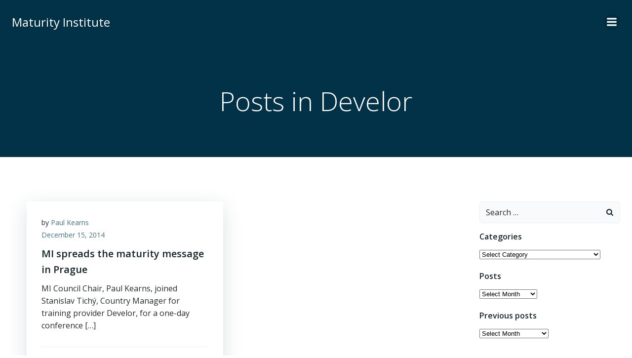

--- FILE ---
content_type: text/html; charset=UTF-8
request_url: https://www.hrmaturity.com/tag/develor/
body_size: 21976
content:
<!DOCTYPE html>
<html lang="en-GB">
<head>
    <meta charset="UTF-8">
    <meta name="viewport" content="width=device-width, initial-scale=1">
    <link rel="profile" href="http://gmpg.org/xfn/11">
    <meta name='robots' content='index, follow, max-image-preview:large, max-snippet:-1, max-video-preview:-1' />
	<style>img:is([sizes="auto" i], [sizes^="auto," i]) { contain-intrinsic-size: 3000px 1500px }</style>
	<script id="cookieyes" type="text/javascript" src="https://cdn-cookieyes.com/client_data/ec3bd68ac2cab577d5bbd382/script.js"></script>
	<!-- This site is optimized with the Yoast SEO plugin v26.0 - https://yoast.com/wordpress/plugins/seo/ -->
	<title>Develor Archives - Maturity Institute</title>
	<link rel="canonical" href="https://www.hrmaturity.com/tag/develor/" />
	<meta property="og:locale" content="en_GB" />
	<meta property="og:type" content="article" />
	<meta property="og:title" content="Develor Archives - Maturity Institute" />
	<meta property="og:url" content="https://www.hrmaturity.com/tag/develor/" />
	<meta property="og:site_name" content="Maturity Institute" />
	<meta name="twitter:card" content="summary_large_image" />
	<meta name="twitter:site" content="@MATURITYinst" />
	<script type="application/ld+json" class="yoast-schema-graph">{"@context":"https://schema.org","@graph":[{"@type":"CollectionPage","@id":"https://www.hrmaturity.com/tag/develor/","url":"https://www.hrmaturity.com/tag/develor/","name":"Develor Archives - Maturity Institute","isPartOf":{"@id":"https://www.hrmaturity.com/#website"},"breadcrumb":{"@id":"https://www.hrmaturity.com/tag/develor/#breadcrumb"},"inLanguage":"en-GB"},{"@type":"BreadcrumbList","@id":"https://www.hrmaturity.com/tag/develor/#breadcrumb","itemListElement":[{"@type":"ListItem","position":1,"name":"Home","item":"https://www.hrmaturity.com/"},{"@type":"ListItem","position":2,"name":"Develor"}]},{"@type":"WebSite","@id":"https://www.hrmaturity.com/#website","url":"https://www.hrmaturity.com/","name":"Maturity Institute","description":"Maximising organizational and societal value through people","publisher":{"@id":"https://www.hrmaturity.com/#organization"},"potentialAction":[{"@type":"SearchAction","target":{"@type":"EntryPoint","urlTemplate":"https://www.hrmaturity.com/?s={search_term_string}"},"query-input":{"@type":"PropertyValueSpecification","valueRequired":true,"valueName":"search_term_string"}}],"inLanguage":"en-GB"},{"@type":"Organization","@id":"https://www.hrmaturity.com/#organization","name":"Maturity Institute","url":"https://www.hrmaturity.com/","logo":{"@type":"ImageObject","inLanguage":"en-GB","@id":"https://www.hrmaturity.com/#/schema/logo/image/","url":"https://www.hrmaturity.com/wp-content/uploads/2022/01/cropped-Maturity-Institute-e1672393873383-1.png","contentUrl":"https://www.hrmaturity.com/wp-content/uploads/2022/01/cropped-Maturity-Institute-e1672393873383-1.png","width":748,"height":226,"caption":"Maturity Institute"},"image":{"@id":"https://www.hrmaturity.com/#/schema/logo/image/"},"sameAs":["https://x.com/MATURITYinst","https://www.linkedin.com/company/institute-of-hr-maturity/"]}]}</script>
	<!-- / Yoast SEO plugin. -->


<link rel='dns-prefetch' href='//cdn.jsdelivr.net' />
<link rel='dns-prefetch' href='//fonts.googleapis.com' />
<link rel="alternate" type="application/rss+xml" title="Maturity Institute &raquo; Feed" href="https://www.hrmaturity.com/feed/" />
<link rel="alternate" type="application/rss+xml" title="Maturity Institute &raquo; Comments Feed" href="https://www.hrmaturity.com/comments/feed/" />
<link rel="alternate" type="application/rss+xml" title="Maturity Institute &raquo; Develor Tag Feed" href="https://www.hrmaturity.com/tag/develor/feed/" />
<script type="text/javascript">
/* <![CDATA[ */
window._wpemojiSettings = {"baseUrl":"https:\/\/s.w.org\/images\/core\/emoji\/16.0.1\/72x72\/","ext":".png","svgUrl":"https:\/\/s.w.org\/images\/core\/emoji\/16.0.1\/svg\/","svgExt":".svg","source":{"concatemoji":"https:\/\/www.hrmaturity.com\/wp-includes\/js\/wp-emoji-release.min.js?ver=a751a22e9a33939b29a99ca537d5f8a3"}};
/*! This file is auto-generated */
!function(s,n){var o,i,e;function c(e){try{var t={supportTests:e,timestamp:(new Date).valueOf()};sessionStorage.setItem(o,JSON.stringify(t))}catch(e){}}function p(e,t,n){e.clearRect(0,0,e.canvas.width,e.canvas.height),e.fillText(t,0,0);var t=new Uint32Array(e.getImageData(0,0,e.canvas.width,e.canvas.height).data),a=(e.clearRect(0,0,e.canvas.width,e.canvas.height),e.fillText(n,0,0),new Uint32Array(e.getImageData(0,0,e.canvas.width,e.canvas.height).data));return t.every(function(e,t){return e===a[t]})}function u(e,t){e.clearRect(0,0,e.canvas.width,e.canvas.height),e.fillText(t,0,0);for(var n=e.getImageData(16,16,1,1),a=0;a<n.data.length;a++)if(0!==n.data[a])return!1;return!0}function f(e,t,n,a){switch(t){case"flag":return n(e,"\ud83c\udff3\ufe0f\u200d\u26a7\ufe0f","\ud83c\udff3\ufe0f\u200b\u26a7\ufe0f")?!1:!n(e,"\ud83c\udde8\ud83c\uddf6","\ud83c\udde8\u200b\ud83c\uddf6")&&!n(e,"\ud83c\udff4\udb40\udc67\udb40\udc62\udb40\udc65\udb40\udc6e\udb40\udc67\udb40\udc7f","\ud83c\udff4\u200b\udb40\udc67\u200b\udb40\udc62\u200b\udb40\udc65\u200b\udb40\udc6e\u200b\udb40\udc67\u200b\udb40\udc7f");case"emoji":return!a(e,"\ud83e\udedf")}return!1}function g(e,t,n,a){var r="undefined"!=typeof WorkerGlobalScope&&self instanceof WorkerGlobalScope?new OffscreenCanvas(300,150):s.createElement("canvas"),o=r.getContext("2d",{willReadFrequently:!0}),i=(o.textBaseline="top",o.font="600 32px Arial",{});return e.forEach(function(e){i[e]=t(o,e,n,a)}),i}function t(e){var t=s.createElement("script");t.src=e,t.defer=!0,s.head.appendChild(t)}"undefined"!=typeof Promise&&(o="wpEmojiSettingsSupports",i=["flag","emoji"],n.supports={everything:!0,everythingExceptFlag:!0},e=new Promise(function(e){s.addEventListener("DOMContentLoaded",e,{once:!0})}),new Promise(function(t){var n=function(){try{var e=JSON.parse(sessionStorage.getItem(o));if("object"==typeof e&&"number"==typeof e.timestamp&&(new Date).valueOf()<e.timestamp+604800&&"object"==typeof e.supportTests)return e.supportTests}catch(e){}return null}();if(!n){if("undefined"!=typeof Worker&&"undefined"!=typeof OffscreenCanvas&&"undefined"!=typeof URL&&URL.createObjectURL&&"undefined"!=typeof Blob)try{var e="postMessage("+g.toString()+"("+[JSON.stringify(i),f.toString(),p.toString(),u.toString()].join(",")+"));",a=new Blob([e],{type:"text/javascript"}),r=new Worker(URL.createObjectURL(a),{name:"wpTestEmojiSupports"});return void(r.onmessage=function(e){c(n=e.data),r.terminate(),t(n)})}catch(e){}c(n=g(i,f,p,u))}t(n)}).then(function(e){for(var t in e)n.supports[t]=e[t],n.supports.everything=n.supports.everything&&n.supports[t],"flag"!==t&&(n.supports.everythingExceptFlag=n.supports.everythingExceptFlag&&n.supports[t]);n.supports.everythingExceptFlag=n.supports.everythingExceptFlag&&!n.supports.flag,n.DOMReady=!1,n.readyCallback=function(){n.DOMReady=!0}}).then(function(){return e}).then(function(){var e;n.supports.everything||(n.readyCallback(),(e=n.source||{}).concatemoji?t(e.concatemoji):e.wpemoji&&e.twemoji&&(t(e.twemoji),t(e.wpemoji)))}))}((window,document),window._wpemojiSettings);
/* ]]> */
</script>
<link rel='stylesheet' id='extend-builder-css-css' href='https://www.hrmaturity.com/wp-content/plugins/colibri-page-builder/extend-builder/assets/static/css/theme.css?ver=1.0.334' type='text/css' media='all' />
<style id='extend-builder-css-inline-css' type='text/css'>
/* page css */
/* part css : theme-shapes */
.colibri-shape-circles {
background-image:url('https://www.hrmaturity.com/wp-content/themes/colibri-wp/resources/images/header-shapes/circles.png')
}
.colibri-shape-10degree-stripes {
background-image:url('https://www.hrmaturity.com/wp-content/themes/colibri-wp/resources/images/header-shapes/10degree-stripes.png')
}
.colibri-shape-rounded-squares-blue {
background-image:url('https://www.hrmaturity.com/wp-content/themes/colibri-wp/resources/images/header-shapes/rounded-squares-blue.png')
}
.colibri-shape-many-rounded-squares-blue {
background-image:url('https://www.hrmaturity.com/wp-content/themes/colibri-wp/resources/images/header-shapes/many-rounded-squares-blue.png')
}
.colibri-shape-two-circles {
background-image:url('https://www.hrmaturity.com/wp-content/themes/colibri-wp/resources/images/header-shapes/two-circles.png')
}
.colibri-shape-circles-2 {
background-image:url('https://www.hrmaturity.com/wp-content/themes/colibri-wp/resources/images/header-shapes/circles-2.png')
}
.colibri-shape-circles-3 {
background-image:url('https://www.hrmaturity.com/wp-content/themes/colibri-wp/resources/images/header-shapes/circles-3.png')
}
.colibri-shape-circles-gradient {
background-image:url('https://www.hrmaturity.com/wp-content/themes/colibri-wp/resources/images/header-shapes/circles-gradient.png')
}
.colibri-shape-circles-white-gradient {
background-image:url('https://www.hrmaturity.com/wp-content/themes/colibri-wp/resources/images/header-shapes/circles-white-gradient.png')
}
.colibri-shape-waves {
background-image:url('https://www.hrmaturity.com/wp-content/themes/colibri-wp/resources/images/header-shapes/waves.png')
}
.colibri-shape-waves-inverted {
background-image:url('https://www.hrmaturity.com/wp-content/themes/colibri-wp/resources/images/header-shapes/waves-inverted.png')
}
.colibri-shape-dots {
background-image:url('https://www.hrmaturity.com/wp-content/themes/colibri-wp/resources/images/header-shapes/dots.png')
}
.colibri-shape-left-tilted-lines {
background-image:url('https://www.hrmaturity.com/wp-content/themes/colibri-wp/resources/images/header-shapes/left-tilted-lines.png')
}
.colibri-shape-right-tilted-lines {
background-image:url('https://www.hrmaturity.com/wp-content/themes/colibri-wp/resources/images/header-shapes/right-tilted-lines.png')
}
.colibri-shape-right-tilted-strips {
background-image:url('https://www.hrmaturity.com/wp-content/themes/colibri-wp/resources/images/header-shapes/right-tilted-strips.png')
}
/* part css : theme */

.h-y-container > *:not(:last-child), .h-x-container-inner > * {
  margin-bottom: 20px;
}
.h-x-container-inner, .h-column__content > .h-x-container > *:last-child {
  margin-bottom: -20px;
}
.h-x-container-inner > * {
  padding-left: 10px;
  padding-right: 10px;
}
.h-x-container-inner {
  margin-left: -10px;
  margin-right: -10px;
}
[class*=style-], [class*=local-style-], .h-global-transition, .h-global-transition-all, .h-global-transition-all * {
  transition-duration: 0.5s;
}
.wp-block-button .wp-block-button__link:not(.has-background),.wp-block-file .wp-block-file__button {
  background-color: #03a9f4;
  background-image: none;
}
.wp-block-button .wp-block-button__link:not(.has-background):hover,.wp-block-button .wp-block-button__link:not(.has-background):focus,.wp-block-button .wp-block-button__link:not(.has-background):active,.wp-block-file .wp-block-file__button:hover,.wp-block-file .wp-block-file__button:focus,.wp-block-file .wp-block-file__button:active {
  background-color: rgb(2, 110, 159);
  background-image: none;
}
.wp-block-button.is-style-outline .wp-block-button__link:not(.has-background) {
  color: #03a9f4;
  background-color: transparent;
  background-image: none;
  border-top-width: 2px;
  border-top-color: #03a9f4;
  border-top-style: solid;
  border-right-width: 2px;
  border-right-color: #03a9f4;
  border-right-style: solid;
  border-bottom-width: 2px;
  border-bottom-color: #03a9f4;
  border-bottom-style: solid;
  border-left-width: 2px;
  border-left-color: #03a9f4;
  border-left-style: solid;
}
.wp-block-button.is-style-outline .wp-block-button__link:not(.has-background):hover,.wp-block-button.is-style-outline .wp-block-button__link:not(.has-background):focus,.wp-block-button.is-style-outline .wp-block-button__link:not(.has-background):active {
  color: #fff;
  background-color: #03a9f4;
  background-image: none;
}
.has-background-color,*[class^="wp-block-"].is-style-solid-color {
  background-color: #03a9f4;
  background-image: none;
}
.has-colibri-color-1-background-color {
  background-color: #03a9f4;
  background-image: none;
}
.wp-block-button .wp-block-button__link.has-colibri-color-1-background-color {
  background-color: #03a9f4;
  background-image: none;
}
.wp-block-button .wp-block-button__link.has-colibri-color-1-background-color:hover,.wp-block-button .wp-block-button__link.has-colibri-color-1-background-color:focus,.wp-block-button .wp-block-button__link.has-colibri-color-1-background-color:active {
  background-color: rgb(2, 110, 159);
  background-image: none;
}
.wp-block-button.is-style-outline .wp-block-button__link.has-colibri-color-1-background-color {
  color: #03a9f4;
  background-color: transparent;
  background-image: none;
  border-top-width: 2px;
  border-top-color: #03a9f4;
  border-top-style: solid;
  border-right-width: 2px;
  border-right-color: #03a9f4;
  border-right-style: solid;
  border-bottom-width: 2px;
  border-bottom-color: #03a9f4;
  border-bottom-style: solid;
  border-left-width: 2px;
  border-left-color: #03a9f4;
  border-left-style: solid;
}
.wp-block-button.is-style-outline .wp-block-button__link.has-colibri-color-1-background-color:hover,.wp-block-button.is-style-outline .wp-block-button__link.has-colibri-color-1-background-color:focus,.wp-block-button.is-style-outline .wp-block-button__link.has-colibri-color-1-background-color:active {
  color: #fff;
  background-color: #03a9f4;
  background-image: none;
}
*[class^="wp-block-"].has-colibri-color-1-background-color,*[class^="wp-block-"] .has-colibri-color-1-background-color,*[class^="wp-block-"].is-style-solid-color.has-colibri-color-1-color,*[class^="wp-block-"].is-style-solid-color blockquote.has-colibri-color-1-color,*[class^="wp-block-"].is-style-solid-color blockquote.has-colibri-color-1-color p {
  background-color: #03a9f4;
  background-image: none;
}
.has-colibri-color-1-color {
  color: #03a9f4;
}
.has-colibri-color-2-background-color {
  background-color: #f79007;
  background-image: none;
}
.wp-block-button .wp-block-button__link.has-colibri-color-2-background-color {
  background-color: #f79007;
  background-image: none;
}
.wp-block-button .wp-block-button__link.has-colibri-color-2-background-color:hover,.wp-block-button .wp-block-button__link.has-colibri-color-2-background-color:focus,.wp-block-button .wp-block-button__link.has-colibri-color-2-background-color:active {
  background-color: rgb(162, 94, 5);
  background-image: none;
}
.wp-block-button.is-style-outline .wp-block-button__link.has-colibri-color-2-background-color {
  color: #f79007;
  background-color: transparent;
  background-image: none;
  border-top-width: 2px;
  border-top-color: #f79007;
  border-top-style: solid;
  border-right-width: 2px;
  border-right-color: #f79007;
  border-right-style: solid;
  border-bottom-width: 2px;
  border-bottom-color: #f79007;
  border-bottom-style: solid;
  border-left-width: 2px;
  border-left-color: #f79007;
  border-left-style: solid;
}
.wp-block-button.is-style-outline .wp-block-button__link.has-colibri-color-2-background-color:hover,.wp-block-button.is-style-outline .wp-block-button__link.has-colibri-color-2-background-color:focus,.wp-block-button.is-style-outline .wp-block-button__link.has-colibri-color-2-background-color:active {
  color: #fff;
  background-color: #f79007;
  background-image: none;
}
*[class^="wp-block-"].has-colibri-color-2-background-color,*[class^="wp-block-"] .has-colibri-color-2-background-color,*[class^="wp-block-"].is-style-solid-color.has-colibri-color-2-color,*[class^="wp-block-"].is-style-solid-color blockquote.has-colibri-color-2-color,*[class^="wp-block-"].is-style-solid-color blockquote.has-colibri-color-2-color p {
  background-color: #f79007;
  background-image: none;
}
.has-colibri-color-2-color {
  color: #f79007;
}
.has-colibri-color-3-background-color {
  background-color: #00bf87;
  background-image: none;
}
.wp-block-button .wp-block-button__link.has-colibri-color-3-background-color {
  background-color: #00bf87;
  background-image: none;
}
.wp-block-button .wp-block-button__link.has-colibri-color-3-background-color:hover,.wp-block-button .wp-block-button__link.has-colibri-color-3-background-color:focus,.wp-block-button .wp-block-button__link.has-colibri-color-3-background-color:active {
  background-color: rgb(0, 106, 75);
  background-image: none;
}
.wp-block-button.is-style-outline .wp-block-button__link.has-colibri-color-3-background-color {
  color: #00bf87;
  background-color: transparent;
  background-image: none;
  border-top-width: 2px;
  border-top-color: #00bf87;
  border-top-style: solid;
  border-right-width: 2px;
  border-right-color: #00bf87;
  border-right-style: solid;
  border-bottom-width: 2px;
  border-bottom-color: #00bf87;
  border-bottom-style: solid;
  border-left-width: 2px;
  border-left-color: #00bf87;
  border-left-style: solid;
}
.wp-block-button.is-style-outline .wp-block-button__link.has-colibri-color-3-background-color:hover,.wp-block-button.is-style-outline .wp-block-button__link.has-colibri-color-3-background-color:focus,.wp-block-button.is-style-outline .wp-block-button__link.has-colibri-color-3-background-color:active {
  color: #fff;
  background-color: #00bf87;
  background-image: none;
}
*[class^="wp-block-"].has-colibri-color-3-background-color,*[class^="wp-block-"] .has-colibri-color-3-background-color,*[class^="wp-block-"].is-style-solid-color.has-colibri-color-3-color,*[class^="wp-block-"].is-style-solid-color blockquote.has-colibri-color-3-color,*[class^="wp-block-"].is-style-solid-color blockquote.has-colibri-color-3-color p {
  background-color: #00bf87;
  background-image: none;
}
.has-colibri-color-3-color {
  color: #00bf87;
}
.has-colibri-color-4-background-color {
  background-color: #6632ff;
  background-image: none;
}
.wp-block-button .wp-block-button__link.has-colibri-color-4-background-color {
  background-color: #6632ff;
  background-image: none;
}
.wp-block-button .wp-block-button__link.has-colibri-color-4-background-color:hover,.wp-block-button .wp-block-button__link.has-colibri-color-4-background-color:focus,.wp-block-button .wp-block-button__link.has-colibri-color-4-background-color:active {
  background-color: rgb(68, 33, 170);
  background-image: none;
}
.wp-block-button.is-style-outline .wp-block-button__link.has-colibri-color-4-background-color {
  color: #6632ff;
  background-color: transparent;
  background-image: none;
  border-top-width: 2px;
  border-top-color: #6632ff;
  border-top-style: solid;
  border-right-width: 2px;
  border-right-color: #6632ff;
  border-right-style: solid;
  border-bottom-width: 2px;
  border-bottom-color: #6632ff;
  border-bottom-style: solid;
  border-left-width: 2px;
  border-left-color: #6632ff;
  border-left-style: solid;
}
.wp-block-button.is-style-outline .wp-block-button__link.has-colibri-color-4-background-color:hover,.wp-block-button.is-style-outline .wp-block-button__link.has-colibri-color-4-background-color:focus,.wp-block-button.is-style-outline .wp-block-button__link.has-colibri-color-4-background-color:active {
  color: #fff;
  background-color: #6632ff;
  background-image: none;
}
*[class^="wp-block-"].has-colibri-color-4-background-color,*[class^="wp-block-"] .has-colibri-color-4-background-color,*[class^="wp-block-"].is-style-solid-color.has-colibri-color-4-color,*[class^="wp-block-"].is-style-solid-color blockquote.has-colibri-color-4-color,*[class^="wp-block-"].is-style-solid-color blockquote.has-colibri-color-4-color p {
  background-color: #6632ff;
  background-image: none;
}
.has-colibri-color-4-color {
  color: #6632ff;
}
.has-colibri-color-5-background-color {
  background-color: #FFFFFF;
  background-image: none;
}
.wp-block-button .wp-block-button__link.has-colibri-color-5-background-color {
  background-color: #FFFFFF;
  background-image: none;
}
.wp-block-button .wp-block-button__link.has-colibri-color-5-background-color:hover,.wp-block-button .wp-block-button__link.has-colibri-color-5-background-color:focus,.wp-block-button .wp-block-button__link.has-colibri-color-5-background-color:active {
  background-color: rgb(102, 102, 102);
  background-image: none;
}
.wp-block-button.is-style-outline .wp-block-button__link.has-colibri-color-5-background-color {
  color: #FFFFFF;
  background-color: transparent;
  background-image: none;
  border-top-width: 2px;
  border-top-color: #FFFFFF;
  border-top-style: solid;
  border-right-width: 2px;
  border-right-color: #FFFFFF;
  border-right-style: solid;
  border-bottom-width: 2px;
  border-bottom-color: #FFFFFF;
  border-bottom-style: solid;
  border-left-width: 2px;
  border-left-color: #FFFFFF;
  border-left-style: solid;
}
.wp-block-button.is-style-outline .wp-block-button__link.has-colibri-color-5-background-color:hover,.wp-block-button.is-style-outline .wp-block-button__link.has-colibri-color-5-background-color:focus,.wp-block-button.is-style-outline .wp-block-button__link.has-colibri-color-5-background-color:active {
  color: #fff;
  background-color: #FFFFFF;
  background-image: none;
}
*[class^="wp-block-"].has-colibri-color-5-background-color,*[class^="wp-block-"] .has-colibri-color-5-background-color,*[class^="wp-block-"].is-style-solid-color.has-colibri-color-5-color,*[class^="wp-block-"].is-style-solid-color blockquote.has-colibri-color-5-color,*[class^="wp-block-"].is-style-solid-color blockquote.has-colibri-color-5-color p {
  background-color: #FFFFFF;
  background-image: none;
}
.has-colibri-color-5-color {
  color: #FFFFFF;
}
.has-colibri-color-6-background-color {
  background-color: #17252a;
  background-image: none;
}
.wp-block-button .wp-block-button__link.has-colibri-color-6-background-color {
  background-color: #17252a;
  background-image: none;
}
.wp-block-button .wp-block-button__link.has-colibri-color-6-background-color:hover,.wp-block-button .wp-block-button__link.has-colibri-color-6-background-color:focus,.wp-block-button .wp-block-button__link.has-colibri-color-6-background-color:active {
  background-color: rgb(23, 37, 42);
  background-image: none;
}
.wp-block-button.is-style-outline .wp-block-button__link.has-colibri-color-6-background-color {
  color: #17252a;
  background-color: transparent;
  background-image: none;
  border-top-width: 2px;
  border-top-color: #17252a;
  border-top-style: solid;
  border-right-width: 2px;
  border-right-color: #17252a;
  border-right-style: solid;
  border-bottom-width: 2px;
  border-bottom-color: #17252a;
  border-bottom-style: solid;
  border-left-width: 2px;
  border-left-color: #17252a;
  border-left-style: solid;
}
.wp-block-button.is-style-outline .wp-block-button__link.has-colibri-color-6-background-color:hover,.wp-block-button.is-style-outline .wp-block-button__link.has-colibri-color-6-background-color:focus,.wp-block-button.is-style-outline .wp-block-button__link.has-colibri-color-6-background-color:active {
  color: #fff;
  background-color: #17252a;
  background-image: none;
}
*[class^="wp-block-"].has-colibri-color-6-background-color,*[class^="wp-block-"] .has-colibri-color-6-background-color,*[class^="wp-block-"].is-style-solid-color.has-colibri-color-6-color,*[class^="wp-block-"].is-style-solid-color blockquote.has-colibri-color-6-color,*[class^="wp-block-"].is-style-solid-color blockquote.has-colibri-color-6-color p {
  background-color: #17252a;
  background-image: none;
}
.has-colibri-color-6-color {
  color: #17252a;
}
#colibri .woocommerce-store-notice,#colibri.woocommerce .content .h-section input[type=submit],#colibri.woocommerce-page  .content .h-section  input[type=button],#colibri.woocommerce .content .h-section  input[type=button],#colibri.woocommerce-page  .content .h-section .button,#colibri.woocommerce .content .h-section .button,#colibri.woocommerce-page  .content .h-section  a.button,#colibri.woocommerce .content .h-section  a.button,#colibri.woocommerce-page  .content .h-section button.button,#colibri.woocommerce .content .h-section button.button,#colibri.woocommerce-page  .content .h-section input.button,#colibri.woocommerce .content .h-section input.button,#colibri.woocommerce-page  .content .h-section input#submit,#colibri.woocommerce .content .h-section input#submit,#colibri.woocommerce-page  .content .h-section a.added_to_cart,#colibri.woocommerce .content .h-section a.added_to_cart,#colibri.woocommerce-page  .content .h-section .ui-slider-range,#colibri.woocommerce .content .h-section .ui-slider-range,#colibri.woocommerce-page  .content .h-section .ui-slider-handle,#colibri.woocommerce .content .h-section .ui-slider-handle,#colibri.woocommerce-page  .content .h-section .wc-block-cart__submit-button,#colibri.woocommerce .content .h-section .wc-block-cart__submit-button,#colibri.woocommerce-page  .content .h-section .wc-block-components-checkout-place-order-button,#colibri.woocommerce .content .h-section .wc-block-components-checkout-place-order-button {
  background-color: #03a9f4;
  background-image: none;
  border-top-width: 0px;
  border-top-color: #03a9f4;
  border-top-style: solid;
  border-right-width: 0px;
  border-right-color: #03a9f4;
  border-right-style: solid;
  border-bottom-width: 0px;
  border-bottom-color: #03a9f4;
  border-bottom-style: solid;
  border-left-width: 0px;
  border-left-color: #03a9f4;
  border-left-style: solid;
}
#colibri .woocommerce-store-notice:hover,#colibri .woocommerce-store-notice:focus,#colibri .woocommerce-store-notice:active,#colibri.woocommerce .content .h-section input[type=submit]:hover,#colibri.woocommerce .content .h-section input[type=submit]:focus,#colibri.woocommerce .content .h-section input[type=submit]:active,#colibri.woocommerce-page  .content .h-section  input[type=button]:hover,#colibri.woocommerce-page  .content .h-section  input[type=button]:focus,#colibri.woocommerce-page  .content .h-section  input[type=button]:active,#colibri.woocommerce .content .h-section  input[type=button]:hover,#colibri.woocommerce .content .h-section  input[type=button]:focus,#colibri.woocommerce .content .h-section  input[type=button]:active,#colibri.woocommerce-page  .content .h-section .button:hover,#colibri.woocommerce-page  .content .h-section .button:focus,#colibri.woocommerce-page  .content .h-section .button:active,#colibri.woocommerce .content .h-section .button:hover,#colibri.woocommerce .content .h-section .button:focus,#colibri.woocommerce .content .h-section .button:active,#colibri.woocommerce-page  .content .h-section  a.button:hover,#colibri.woocommerce-page  .content .h-section  a.button:focus,#colibri.woocommerce-page  .content .h-section  a.button:active,#colibri.woocommerce .content .h-section  a.button:hover,#colibri.woocommerce .content .h-section  a.button:focus,#colibri.woocommerce .content .h-section  a.button:active,#colibri.woocommerce-page  .content .h-section button.button:hover,#colibri.woocommerce-page  .content .h-section button.button:focus,#colibri.woocommerce-page  .content .h-section button.button:active,#colibri.woocommerce .content .h-section button.button:hover,#colibri.woocommerce .content .h-section button.button:focus,#colibri.woocommerce .content .h-section button.button:active,#colibri.woocommerce-page  .content .h-section input.button:hover,#colibri.woocommerce-page  .content .h-section input.button:focus,#colibri.woocommerce-page  .content .h-section input.button:active,#colibri.woocommerce .content .h-section input.button:hover,#colibri.woocommerce .content .h-section input.button:focus,#colibri.woocommerce .content .h-section input.button:active,#colibri.woocommerce-page  .content .h-section input#submit:hover,#colibri.woocommerce-page  .content .h-section input#submit:focus,#colibri.woocommerce-page  .content .h-section input#submit:active,#colibri.woocommerce .content .h-section input#submit:hover,#colibri.woocommerce .content .h-section input#submit:focus,#colibri.woocommerce .content .h-section input#submit:active,#colibri.woocommerce-page  .content .h-section a.added_to_cart:hover,#colibri.woocommerce-page  .content .h-section a.added_to_cart:focus,#colibri.woocommerce-page  .content .h-section a.added_to_cart:active,#colibri.woocommerce .content .h-section a.added_to_cart:hover,#colibri.woocommerce .content .h-section a.added_to_cart:focus,#colibri.woocommerce .content .h-section a.added_to_cart:active,#colibri.woocommerce-page  .content .h-section .ui-slider-range:hover,#colibri.woocommerce-page  .content .h-section .ui-slider-range:focus,#colibri.woocommerce-page  .content .h-section .ui-slider-range:active,#colibri.woocommerce .content .h-section .ui-slider-range:hover,#colibri.woocommerce .content .h-section .ui-slider-range:focus,#colibri.woocommerce .content .h-section .ui-slider-range:active,#colibri.woocommerce-page  .content .h-section .ui-slider-handle:hover,#colibri.woocommerce-page  .content .h-section .ui-slider-handle:focus,#colibri.woocommerce-page  .content .h-section .ui-slider-handle:active,#colibri.woocommerce .content .h-section .ui-slider-handle:hover,#colibri.woocommerce .content .h-section .ui-slider-handle:focus,#colibri.woocommerce .content .h-section .ui-slider-handle:active,#colibri.woocommerce-page  .content .h-section .wc-block-cart__submit-button:hover,#colibri.woocommerce-page  .content .h-section .wc-block-cart__submit-button:focus,#colibri.woocommerce-page  .content .h-section .wc-block-cart__submit-button:active,#colibri.woocommerce .content .h-section .wc-block-cart__submit-button:hover,#colibri.woocommerce .content .h-section .wc-block-cart__submit-button:focus,#colibri.woocommerce .content .h-section .wc-block-cart__submit-button:active,#colibri.woocommerce-page  .content .h-section .wc-block-components-checkout-place-order-button:hover,#colibri.woocommerce-page  .content .h-section .wc-block-components-checkout-place-order-button:focus,#colibri.woocommerce-page  .content .h-section .wc-block-components-checkout-place-order-button:active,#colibri.woocommerce .content .h-section .wc-block-components-checkout-place-order-button:hover,#colibri.woocommerce .content .h-section .wc-block-components-checkout-place-order-button:focus,#colibri.woocommerce .content .h-section .wc-block-components-checkout-place-order-button:active {
  background-color: rgb(2, 110, 159);
  background-image: none;
  border-top-width: 0px;
  border-top-color: rgb(2, 110, 159);
  border-top-style: solid;
  border-right-width: 0px;
  border-right-color: rgb(2, 110, 159);
  border-right-style: solid;
  border-bottom-width: 0px;
  border-bottom-color: rgb(2, 110, 159);
  border-bottom-style: solid;
  border-left-width: 0px;
  border-left-color: rgb(2, 110, 159);
  border-left-style: solid;
}
#colibri.woocommerce-page  .content .h-section .star-rating::before,#colibri.woocommerce .content .h-section .star-rating::before,#colibri.woocommerce-page  .content .h-section .star-rating span::before,#colibri.woocommerce .content .h-section .star-rating span::before {
  color: #03a9f4;
}
#colibri.woocommerce-page  .content .h-section .price,#colibri.woocommerce .content .h-section .price {
  color: #03a9f4;
}
#colibri.woocommerce-page  .content .h-section .price del,#colibri.woocommerce .content .h-section .price del {
  color: rgb(84, 194, 244);
}
#colibri.woocommerce-page  .content .h-section .onsale,#colibri.woocommerce .content .h-section .onsale {
  background-color: #03a9f4;
  background-image: none;
}
#colibri.woocommerce-page  .content .h-section .onsale:hover,#colibri.woocommerce-page  .content .h-section .onsale:focus,#colibri.woocommerce-page  .content .h-section .onsale:active,#colibri.woocommerce .content .h-section .onsale:hover,#colibri.woocommerce .content .h-section .onsale:focus,#colibri.woocommerce .content .h-section .onsale:active {
  background-color: rgb(2, 110, 159);
  background-image: none;
}
#colibri.woocommerce ul.products li.product h2:hover {
  color: #03a9f4;
}
#colibri.woocommerce-page  .content .h-section .woocommerce-pagination .page-numbers.current,#colibri.woocommerce .content .h-section .woocommerce-pagination .page-numbers.current,#colibri.woocommerce-page  .content .h-section .woocommerce-pagination a.page-numbers:hover,#colibri.woocommerce .content .h-section .woocommerce-pagination a.page-numbers:hover {
  background-color: #03a9f4;
  background-image: none;
}
#colibri.woocommerce-page  .content .h-section .comment-form-rating .stars a,#colibri.woocommerce .content .h-section .comment-form-rating .stars a {
  color: #03a9f4;
}
.h-section-global-spacing {
  padding-top: 90px;
  padding-bottom: 90px;
}
#colibri .colibri-language-switcher {
  background-color: white;
  background-image: none;
  top: 80px;
  border-top-width: 0px;
  border-top-style: none;
  border-top-left-radius: 4px;
  border-top-right-radius: 0px;
  border-right-width: 0px;
  border-right-style: none;
  border-bottom-width: 0px;
  border-bottom-style: none;
  border-bottom-left-radius: 4px;
  border-bottom-right-radius: 0px;
  border-left-width: 0px;
  border-left-style: none;
}
#colibri .colibri-language-switcher .lang-item {
  padding-top: 14px;
  padding-right: 18px;
  padding-bottom: 14px;
  padding-left: 18px;
}
body {
  font-family: Open Sans;
  font-weight: 400;
  font-size: 16px;
  line-height: 1.6;
  color: rgb(70, 112, 127);
}
body a {
  font-family: Open Sans;
  font-weight: 400;
  text-decoration: none;
  font-size: 1em;
  line-height: 1.5;
  color: #03a9f4;
}
body p {
  margin-bottom: 16px;
  font-family: Open Sans;
  font-weight: 400;
  font-size: 16px;
  line-height: 1.6;
  color: rgb(70, 112, 127);
}
body .h-lead p {
  margin-bottom: 16px;
  font-family: Open Sans;
  font-weight: 300;
  font-size: 1.25em;
  line-height: 1.5;
  color: rgb(37, 41, 42);
}
body blockquote p {
  margin-bottom: 16px;
  font-family: Open Sans;
  font-weight: 400;
  font-size: 16px;
  line-height: 1.6;
  color: rgb(70, 112, 127);
}
body h1 {
  margin-bottom: 16px;
  font-family: Open Sans;
  font-weight: 300;
  font-size: 3.375em;
  line-height: 1.26;
  color: rgb(23, 37, 42);
}
body h2 {
  margin-bottom: 16px;
  font-family: Open Sans;
  font-weight: 300;
  font-size: 2.625em;
  line-height: 1.143;
  color: rgb(23, 37, 42);
}
body h3 {
  margin-bottom: 16px;
  font-family: Open Sans;
  font-weight: 300;
  font-size: 2.25em;
  line-height: 1.25;
  color: rgb(23, 37, 42);
}
body h4 {
  margin-bottom: 16px;
  font-family: Open Sans;
  font-weight: 600;
  font-size: 1.25em;
  line-height: 1.6;
  color: rgb(23, 37, 42);
}
body h5 {
  margin-bottom: 16px;
  font-family: Open Sans;
  font-weight: 600;
  font-size: 1.125em;
  line-height: 1.55;
  color: rgb(23, 37, 42);
}
body h6 {
  margin-bottom: 16px;
  font-family: Open Sans;
  font-weight: 600;
  font-size: 1em;
  line-height: 1.6;
  color: rgb(23, 37, 42);
}


@media (min-width: 768px) and (max-width: 1023px){
.h-section-global-spacing {
  padding-top: 60px;
  padding-bottom: 60px;
}

}

@media (max-width: 767px){
.h-section-global-spacing {
  padding-top: 30px;
  padding-bottom: 30px;
}

}
/* part css : page */
#colibri .style-33 {
  animation-duration: 0.5s;
  padding-top: 20px;
  padding-right: 15px;
  padding-bottom: 20px;
  padding-left: 15px;
  background-color: transparent;
  background-image: none;
}
#colibri .h-navigation_sticky .style-33,#colibri .h-navigation_sticky.style-33 {
  background-color: #ffffff;
  background-image: none;
  padding-top: 10px;
  padding-bottom: 10px;
  box-shadow: 0px 0px 4px 0px rgba(0,0,0,0.5) ;
}
#colibri .style-35 {
  text-align: center;
  height: auto;
  min-height: unset;
}
#colibri .style-36-image {
  max-height: 70px;
}
#colibri .style-36 a,#colibri .style-36  .logo-text {
  color: #ffffff;
  text-decoration: none;
  font-size: 24px;
}
#colibri .style-36 .logo-text {
  color: #FFFFFF;
}
#colibri .h-navigation_sticky .style-36-image,#colibri .h-navigation_sticky.style-36-image {
  max-height: 70px;
}
#colibri .h-navigation_sticky .style-36 a,#colibri .h-navigation_sticky .style-36  .logo-text,#colibri .h-navigation_sticky.style-36 a,#colibri .h-navigation_sticky.style-36  .logo-text {
  color: #000000;
  text-decoration: none;
}
#colibri .style-37 {
  text-align: center;
  height: auto;
  min-height: unset;
}
#colibri .style-38 {
  height: 50px;
}
#colibri .style-39 {
  text-align: center;
  height: auto;
  min-height: unset;
}
#colibri .style-40 >  div > .colibri-menu-container > ul.colibri-menu {
  justify-content: flex-end;
}
#colibri .style-40 >  div > .colibri-menu-container > ul.colibri-menu > li {
  margin-top: 0px;
  margin-right: 20px;
  margin-bottom: 0px;
  margin-left: 20px;
  padding-top: 10px;
  padding-right: 0px;
  padding-bottom: 10px;
  padding-left: 0px;
}
#colibri .style-40 >  div > .colibri-menu-container > ul.colibri-menu > li.current_page_item,#colibri .style-40  >  div > .colibri-menu-container > ul.colibri-menu > li.current_page_item:hover {
  margin-top: 0px;
  margin-right: 20px;
  margin-bottom: 0px;
  margin-left: 20px;
  padding-top: 10px;
  padding-right: 0px;
  padding-bottom: 10px;
  padding-left: 0px;
}
#colibri .style-40 >  div > .colibri-menu-container > ul.colibri-menu > li > a {
  font-family: Open Sans;
  font-weight: 600;
  text-transform: uppercase;
  font-size: 14px;
  line-height: 1.5em;
  letter-spacing: 0px;
  color: #FFFFFF;
}
#colibri .style-40  >  div > .colibri-menu-container > ul.colibri-menu > li.hover  > a {
  color: rgb(166, 220, 244);
}
#colibri .style-40  >  div > .colibri-menu-container > ul.colibri-menu > li:hover > a,#colibri .style-40  >  div > .colibri-menu-container > ul.colibri-menu > li.hover  > a {
  color: rgb(166, 220, 244);
}
#colibri .style-40  >  div > .colibri-menu-container > ul.colibri-menu > li.current_page_item > a,#colibri .style-40  >  div > .colibri-menu-container > ul.colibri-menu > li.current_page_item > a:hover {
  font-family: Open Sans;
  font-weight: 600;
  text-transform: uppercase;
  font-size: 14px;
  line-height: 1.5em;
  letter-spacing: 0px;
  color: rgb(166, 220, 244);
}
#colibri .style-40 >  div > .colibri-menu-container > ul.colibri-menu li > ul {
  background-color: #ffffff;
  background-image: none;
  margin-right: 5px;
  margin-left: 5px;
  box-shadow: 0px 0px 5px 2px rgba(0, 0, 0, 0.04) ;
}
#colibri .style-40 >  div > .colibri-menu-container > ul.colibri-menu li > ul  li {
  padding-top: 10px;
  padding-right: 20px;
  padding-bottom: 10px;
  padding-left: 20px;
  border-top-width: 0px;
  border-top-style: none;
  border-right-width: 0px;
  border-right-style: none;
  border-bottom-width: 1px;
  border-bottom-color: rgba(128,128,128,.2);
  border-bottom-style: solid;
  border-left-width: 0px;
  border-left-style: none;
  background-color: rgb(255, 255, 255);
  background-image: none;
}
#colibri .style-40  >  div > .colibri-menu-container > ul.colibri-menu li > ul > li.hover {
  background-color: #03a9f4;
}
#colibri .style-40  >  div > .colibri-menu-container > ul.colibri-menu li > ul > li:hover,#colibri .style-40  >  div > .colibri-menu-container > ul.colibri-menu li > ul > li.hover {
  background-color: #03a9f4;
}
#colibri .style-40 >  div > .colibri-menu-container > ul.colibri-menu li > ul li.current_page_item,#colibri .style-40  >  div > .colibri-menu-container > ul.colibri-menu li > ul > li.current_page_item:hover {
  padding-top: 10px;
  padding-right: 20px;
  padding-bottom: 10px;
  padding-left: 20px;
  border-top-width: 0px;
  border-top-style: none;
  border-right-width: 0px;
  border-right-style: none;
  border-bottom-width: 1px;
  border-bottom-color: rgba(128,128,128,.2);
  border-bottom-style: solid;
  border-left-width: 0px;
  border-left-style: none;
  background-color: #03a9f4;
  background-image: none;
}
#colibri .style-40 >  div > .colibri-menu-container > ul.colibri-menu li > ul > li > a {
  font-size: 14px;
  color: rgb(37, 41, 42);
}
#colibri .style-40  >  div > .colibri-menu-container > ul.colibri-menu li > ul > li.hover  > a {
  color: rgb(255, 255, 255);
}
#colibri .style-40  >  div > .colibri-menu-container > ul.colibri-menu li > ul > li:hover > a,#colibri .style-40  >  div > .colibri-menu-container > ul.colibri-menu li > ul > li.hover  > a {
  color: rgb(255, 255, 255);
}
#colibri .style-40 >  div > .colibri-menu-container > ul.colibri-menu li > ul > li.current_page_item > a,#colibri .style-40  >  div > .colibri-menu-container > ul.colibri-menu li > ul > li.current_page_item > a:hover {
  font-size: 14px;
  color: rgb(255, 255, 255);
}
#colibri .style-40 >  div > .colibri-menu-container > ul.colibri-menu.bordered-active-item > li::after,#colibri .style-40 
      ul.colibri-menu.bordered-active-item > li::before {
  background-color: rgb(166, 220, 244);
  background-image: none;
  height: 3px;
}
#colibri .style-40 >  div > .colibri-menu-container > ul.colibri-menu.solid-active-item > li::after,#colibri .style-40 
      ul.colibri-menu.solid-active-item > li::before {
  background-color: white;
  background-image: none;
  border-top-width: 0px;
  border-top-style: none;
  border-top-left-radius: 0%;
  border-top-right-radius: 0%;
  border-right-width: 0px;
  border-right-style: none;
  border-bottom-width: 0px;
  border-bottom-style: none;
  border-bottom-left-radius: 0%;
  border-bottom-right-radius: 0%;
  border-left-width: 0px;
  border-left-style: none;
}
#colibri .style-40 >  div > .colibri-menu-container > ul.colibri-menu > li > ul {
  margin-top: 0px;
}
#colibri .style-40 >  div > .colibri-menu-container > ul.colibri-menu > li > ul::before {
  height: 0px;
  width: 100% ;
}
#colibri .style-40 >  div > .colibri-menu-container > ul.colibri-menu  li > a > svg,#colibri .style-40 >  div > .colibri-menu-container > ul.colibri-menu  li > a >  .arrow-wrapper {
  padding-right: 5px;
  padding-left: 5px;
  color: black;
}
#colibri .style-40 >  div > .colibri-menu-container > ul.colibri-menu li.current_page_item > a > svg,#colibri .style-40 >  div > .colibri-menu-container > ul.colibri-menu > li.current_page_item:hover > a > svg,#colibri .style-40 >  div > .colibri-menu-container > ul.colibri-menu li.current_page_item > a > .arrow-wrapper,#colibri .style-40 >  div > .colibri-menu-container > ul.colibri-menu > li.current_page_item:hover > a > .arrow-wrapper {
  padding-right: 5px;
  padding-left: 5px;
  color: black;
}
#colibri .style-40 >  div > .colibri-menu-container > ul.colibri-menu li > ul  li > a > svg,#colibri .style-40 >  div > .colibri-menu-container > ul.colibri-menu li > ul  li > a >  .arrow-wrapper {
  color: rgb(255, 255, 255);
}
#colibri .style-40 >  div > .colibri-menu-container > ul.colibri-menu li > ul li.current_page_item > a > svg,#colibri .style-40 >  div > .colibri-menu-container > ul.colibri-menu li > ul > li.current_page_item:hover > a > svg,#colibri .style-40 >  div > .colibri-menu-container > ul.colibri-menu li > ul li.current_page_item > a > .arrow-wrapper,#colibri .style-40 >  div > .colibri-menu-container > ul.colibri-menu li > ul > li.current_page_item:hover > a > .arrow-wrapper {
  color: rgb(255, 255, 255);
}
#colibri .h-navigation_sticky .style-40 >  div > .colibri-menu-container > ul.colibri-menu > li > a,#colibri .h-navigation_sticky.style-40 >  div > .colibri-menu-container > ul.colibri-menu > li > a {
  color: rgb(2, 110, 159);
}
#colibri .h-navigation_sticky .style-40  >  div > .colibri-menu-container > ul.colibri-menu > li.hover  > a,#colibri .h-navigation_sticky.style-40  >  div > .colibri-menu-container > ul.colibri-menu > li.hover  > a {
  color: #03a9f4;
}
#colibri .h-navigation_sticky .style-40  >  div > .colibri-menu-container > ul.colibri-menu > li:hover > a,#colibri .h-navigation_sticky .style-40  >  div > .colibri-menu-container > ul.colibri-menu > li.hover  > a,#colibri .h-navigation_sticky.style-40  >  div > .colibri-menu-container > ul.colibri-menu > li:hover > a,#colibri .h-navigation_sticky.style-40  >  div > .colibri-menu-container > ul.colibri-menu > li.hover  > a {
  color: #03a9f4;
}
#colibri .h-navigation_sticky .style-40  >  div > .colibri-menu-container > ul.colibri-menu > li.current_page_item > a,#colibri .h-navigation_sticky .style-40  >  div > .colibri-menu-container > ul.colibri-menu > li.current_page_item > a:hover,#colibri .h-navigation_sticky.style-40  >  div > .colibri-menu-container > ul.colibri-menu > li.current_page_item > a,#colibri .h-navigation_sticky.style-40  >  div > .colibri-menu-container > ul.colibri-menu > li.current_page_item > a:hover {
  color: #03a9f4;
}
#colibri .h-navigation_sticky .style-40 >  div > .colibri-menu-container > ul.colibri-menu.bordered-active-item > li::after,#colibri .h-navigation_sticky .style-40 
      ul.colibri-menu.bordered-active-item > li::before,#colibri .h-navigation_sticky.style-40 >  div > .colibri-menu-container > ul.colibri-menu.bordered-active-item > li::after,#colibri .h-navigation_sticky.style-40 
      ul.colibri-menu.bordered-active-item > li::before {
  background-color: #03a9f4;
  background-image: none;
}
#colibri .style-41-offscreen {
  background-color: #222B34;
  background-image: none;
  width: 300px !important;
}
#colibri .style-41-offscreenOverlay {
  background-color: rgba(0,0,0,0.5);
  background-image: none;
}
#colibri .style-41  .h-hamburger-icon {
  background-color: rgba(0, 0, 0, 0.1);
  background-image: none;
  border-top-width: 0px;
  border-top-color: black;
  border-top-style: solid;
  border-top-left-radius: 100%;
  border-top-right-radius: 100%;
  border-right-width: 0px;
  border-right-color: black;
  border-right-style: solid;
  border-bottom-width: 0px;
  border-bottom-color: black;
  border-bottom-style: solid;
  border-bottom-left-radius: 100%;
  border-bottom-right-radius: 100%;
  border-left-width: 0px;
  border-left-color: black;
  border-left-style: solid;
  fill: white;
  padding-top: 5px;
  padding-right: 5px;
  padding-bottom: 5px;
  padding-left: 5px;
  width: 24px;
  height: 24px;
}
#colibri .style-44 {
  text-align: center;
  height: auto;
  min-height: unset;
}
#colibri .style-45-image {
  max-height: 70px;
}
#colibri .style-45 a,#colibri .style-45  .logo-text {
  color: #ffffff;
  text-decoration: none;
}
#colibri .h-navigation_sticky .style-45-image,#colibri .h-navigation_sticky.style-45-image {
  max-height: 70px;
}
#colibri .h-navigation_sticky .style-45 a,#colibri .h-navigation_sticky .style-45  .logo-text,#colibri .h-navigation_sticky.style-45 a,#colibri .h-navigation_sticky.style-45  .logo-text {
  color: #000000;
  text-decoration: none;
}
#colibri .style-47 {
  text-align: center;
  height: auto;
  min-height: unset;
}
#colibri .style-48 >  div > .colibri-menu-container > ul.colibri-menu > li > a {
  padding-top: 12px;
  padding-bottom: 12px;
  padding-left: 40px;
  border-top-width: 0px;
  border-top-color: #808080;
  border-top-style: solid;
  border-right-width: 0px;
  border-right-color: #808080;
  border-right-style: solid;
  border-bottom-width: 1px;
  border-bottom-color: #808080;
  border-bottom-style: solid;
  border-left-width: 0px;
  border-left-color: #808080;
  border-left-style: solid;
  font-size: 14px;
  color: white;
}
#colibri .style-48  >  div > .colibri-menu-container > ul.colibri-menu > li.current_page_item > a,#colibri .style-48  >  div > .colibri-menu-container > ul.colibri-menu > li.current_page_item > a:hover {
  padding-top: 12px;
  padding-bottom: 12px;
  padding-left: 40px;
  border-top-width: 0px;
  border-top-color: #808080;
  border-top-style: solid;
  border-right-width: 0px;
  border-right-color: #808080;
  border-right-style: solid;
  border-bottom-width: 1px;
  border-bottom-color: #808080;
  border-bottom-style: solid;
  border-left-width: 0px;
  border-left-color: #808080;
  border-left-style: solid;
  font-size: 14px;
  color: white;
}
#colibri .style-48 >  div > .colibri-menu-container > ul.colibri-menu li > ul > li > a {
  padding-top: 12px;
  padding-bottom: 12px;
  padding-left: 40px;
  border-top-width: 0px;
  border-top-color: #808080;
  border-top-style: solid;
  border-right-width: 0px;
  border-right-color: #808080;
  border-right-style: solid;
  border-bottom-width: 1px;
  border-bottom-color: #808080;
  border-bottom-style: solid;
  border-left-width: 0px;
  border-left-color: #808080;
  border-left-style: solid;
  font-size: 14px;
  color: white;
}
#colibri .style-48 >  div > .colibri-menu-container > ul.colibri-menu li > ul > li.current_page_item > a,#colibri .style-48  >  div > .colibri-menu-container > ul.colibri-menu li > ul > li.current_page_item > a:hover {
  padding-top: 12px;
  padding-bottom: 12px;
  padding-left: 40px;
  border-top-width: 0px;
  border-top-color: #808080;
  border-top-style: solid;
  border-right-width: 0px;
  border-right-color: #808080;
  border-right-style: solid;
  border-bottom-width: 1px;
  border-bottom-color: #808080;
  border-bottom-style: solid;
  border-left-width: 0px;
  border-left-color: #808080;
  border-left-style: solid;
  font-size: 14px;
  color: white;
}
#colibri .style-48 >  div > .colibri-menu-container > ul.colibri-menu  li > a > svg,#colibri .style-48 >  div > .colibri-menu-container > ul.colibri-menu  li > a >  .arrow-wrapper {
  padding-right: 20px;
  padding-left: 20px;
  color: black;
}
#colibri .style-48 >  div > .colibri-menu-container > ul.colibri-menu li.current_page_item > a > svg,#colibri .style-48 >  div > .colibri-menu-container > ul.colibri-menu > li.current_page_item:hover > a > svg,#colibri .style-48 >  div > .colibri-menu-container > ul.colibri-menu li.current_page_item > a > .arrow-wrapper,#colibri .style-48 >  div > .colibri-menu-container > ul.colibri-menu > li.current_page_item:hover > a > .arrow-wrapper {
  padding-right: 20px;
  padding-left: 20px;
  color: black;
}
#colibri .style-48 >  div > .colibri-menu-container > ul.colibri-menu li > ul  li > a > svg,#colibri .style-48 >  div > .colibri-menu-container > ul.colibri-menu li > ul  li > a >  .arrow-wrapper {
  color: white;
  padding-right: 20px;
  padding-left: 20px;
}
#colibri .style-48 >  div > .colibri-menu-container > ul.colibri-menu li > ul li.current_page_item > a > svg,#colibri .style-48 >  div > .colibri-menu-container > ul.colibri-menu li > ul > li.current_page_item:hover > a > svg,#colibri .style-48 >  div > .colibri-menu-container > ul.colibri-menu li > ul li.current_page_item > a > .arrow-wrapper,#colibri .style-48 >  div > .colibri-menu-container > ul.colibri-menu li > ul > li.current_page_item:hover > a > .arrow-wrapper {
  color: white;
  padding-right: 20px;
  padding-left: 20px;
}
#colibri .style-55 {
  height: auto;
  min-height: unset;
  color: #FFFFFF;
  background-color: #03a9f4;
  background-image: none;
  padding-top: 50px;
  padding-bottom: 50px;
}
#colibri .style-55 h1 {
  color: #FFFFFF;
}
#colibri .style-55 h2 {
  color: #FFFFFF;
}
#colibri .style-55 h3 {
  color: #FFFFFF;
}
#colibri .style-55 h4 {
  color: #FFFFFF;
}
#colibri .style-55 h5 {
  color: #FFFFFF;
}
#colibri .style-55 h6 {
  color: #FFFFFF;
}
#colibri .style-55 p {
  color: #FFFFFF;
}
#colibri .style-57 {
  text-align: center;
  height: auto;
  min-height: unset;
}
#colibri .style-local-8156-h4-outer {
  flex: 0 0 auto;
  -ms-flex: 0 0 auto;
  width: auto;
  max-width: 100%;
}
#colibri .h-navigation_sticky .style-local-8156-h4-outer,#colibri .h-navigation_sticky.style-local-8156-h4-outer {
  flex: 0 0 auto;
  -ms-flex: 0 0 auto;
  width: auto;
  max-width: 100%;
}
#colibri .style-local-8156-h6-outer {
  flex: 1 1 0;
  -ms-flex: 1 1 0%;
  max-width: 100%;
}
#colibri .style-local-8156-h8-outer {
  flex: 0 0 auto;
  -ms-flex: 0 0 auto;
  width: auto;
  max-width: 100%;
}
#colibri .h-navigation_sticky .style-local-8156-h8-outer,#colibri .h-navigation_sticky.style-local-8156-h8-outer {
  flex: 0 0 auto;
  -ms-flex: 0 0 auto;
  width: auto;
  max-width: 100%;
}
#colibri .style-local-8156-h26-outer {
  width: 80% ;
  flex: 0 0 auto;
  -ms-flex: 0 0 auto;
}
#colibri .style-61 {
  height: auto;
  min-height: unset;
  padding-top: 30px;
  padding-bottom: 30px;
}
.style-63 > .h-y-container > *:not(:last-child) {
  margin-bottom: 0px;
}
#colibri .style-63 {
  text-align: center;
  height: auto;
  min-height: unset;
}
#colibri .style-local-8159-f4-outer {
  width: 100% ;
  flex: 0 0 auto;
  -ms-flex: 0 0 auto;
}
#colibri .style-160 {
  height: auto;
  min-height: unset;
  padding-top: 0px;
  padding-bottom: 0px;
}
#colibri .style-166 {
  text-align: center;
  height: auto;
  min-height: unset;
}
#colibri .style-167 {
  border-top-width: 0px;
  border-top-style: none;
  border-right-width: 0px;
  border-right-style: none;
  border-bottom-width: 0px;
  border-bottom-style: none;
  border-left-width: 0px;
  border-left-style: none;
}
#colibri .style-167 .widget {
  text-align: left;
  border-top-width: 0px;
  border-top-style: none;
  border-right-width: 0px;
  border-right-style: none;
  border-bottom-width: 0px;
  border-bottom-style: none;
  border-left-width: 0px;
  border-left-style: none;
  margin-bottom: 20px;
}
#colibri .style-167 .widget h1,#colibri .style-167 .widget h2,#colibri .style-167 .widget h3,#colibri .style-167 .widget h4,#colibri .style-167 .widget h5,#colibri .style-167 .widget h6 {
  font-family: Open Sans;
  font-weight: 600;
  font-size: 16px;
  line-height: 1.6;
  color: #17252a;
  border-top-width: 0px;
  border-top-style: none;
  border-right-width: 0px;
  border-right-style: none;
  border-bottom-width: 0px;
  border-bottom-style: none;
  border-left-width: 0px;
  border-left-style: none;
  margin-bottom: 10px;
}
#colibri .style-167 .widget ul,#colibri .style-167 .widget ol {
  list-style-type: none;
}
#colibri .style-167 .widget ul li,#colibri .style-167 .widget ol li,#colibri .style-167 .widget  .textwidget p,#colibri .style-167 .widget  .calendar_wrap td ,#colibri .style-167  .widget  .calendar_wrap th ,#colibri .style-167  .widget  .calendar_wrap caption {
  font-family: Open Sans;
  font-weight: 400;
  text-decoration: none;
  font-size: 14px;
  color: rgb(37, 41, 42);
  padding-top: 4px;
  padding-bottom: 4px;
}
#colibri .style-167 .widget ul li a {
  font-family: Open Sans;
  font-weight: 400;
  text-decoration: none;
  font-size: 14px;
  color: rgb(102, 102, 102);
}
#colibri .style-167 .widget ul li a:hover {
  color: rgb(0, 0, 0);
}
#colibri .style-167 .widget ul li a:hover {
  color: rgb(0, 0, 0);
}
#colibri .style-167 .widget input:not([type="submit"]) {
  font-family: Open Sans;
  font-weight: 400;
  font-size: 16px;
  color: rgb(37, 41, 42);
  border-top-width: 0px;
  border-top-color: black;
  border-top-style: none;
  border-right-width: 0px;
  border-right-color: black;
  border-right-style: none;
  border-bottom-width: 0px;
  border-bottom-color: black;
  border-bottom-style: none;
  border-left-width: 0px;
  border-left-color: black;
  border-left-style: none;
}
#colibri .style-167 .widget.widget_search {
  background-color: unset;
  background-image: none;
  border-top-width: 1px;
  border-top-color: rgb(238, 238, 238);
  border-top-style: solid;
  border-top-left-radius: 5px;
  border-top-right-radius: 5px;
  border-right-width: 1px;
  border-right-color: rgb(238, 238, 238);
  border-right-style: solid;
  border-bottom-width: 1px;
  border-bottom-color: rgb(238, 238, 238);
  border-bottom-style: solid;
  border-bottom-left-radius: 5px;
  border-bottom-right-radius: 5px;
  border-left-width: 1px;
  border-left-color: rgb(238, 238, 238);
  border-left-style: solid;
  padding-top: 0px;
  padding-right: 0px;
  padding-bottom: 0px;
  padding-left: 0px;
  margin-bottom: 15px;
}
#colibri .style-167 .widget.widget_search h1,#colibri .style-167 .widget.widget_search h2,#colibri .style-167 .widget.widget_search h3,#colibri .style-167 .widget.widget_search h4,#colibri .style-167 .widget.widget_search h5,#colibri .style-167 .widget.widget_search h6 {
  border-top-width: 0px;
  border-top-style: none;
  border-right-width: 0px;
  border-right-style: none;
  border-bottom-width: 0px;
  border-bottom-style: none;
  border-left-width: 0px;
  border-left-style: none;
  font-size: 16px;
  color: #17252a;
}
#colibri .style-167 .widget.widget_search input:not([type="submit"]) {
  padding-top: 10px;
  padding-right: 12px;
  padding-bottom: 10px;
  padding-left: 12px;
  font-size: 16px;
  color: rgb(37, 41, 42);
  background-color: rgb(249, 250, 251);
  background-image: none;
  border-top-width: 0px;
  border-top-color: rgb(222, 222, 222);
  border-top-style: none;
  border-top-left-radius: 5px;
  border-top-right-radius: 0px;
  border-right-width: 0px;
  border-right-color: rgb(222, 222, 222);
  border-right-style: none;
  border-bottom-width: 0px;
  border-bottom-color: rgb(222, 222, 222);
  border-bottom-style: none;
  border-bottom-left-radius: 5px;
  border-bottom-right-radius: 0px;
  border-left-width: 0px;
  border-left-color: rgb(222, 222, 222);
  border-left-style: none;
  margin-top: 0px;
  margin-right: 0px;
  margin-bottom: 0px;
  margin-left: 0px;
}
#colibri .style-167 .widget.widget_search input:not([type="submit"])::placeholder {
  color: rgb(37, 41, 42);
}
#colibri .style-167 .widget.widget_search input[type="submit"],#colibri .style-167 .widget.widget_search button[type="submit"] {
  background-color: rgb(249, 250, 251);
  background-image: none;
  font-size: 16px;
  line-height: 1;
  color: #17252a;
  border-top-width: 0px;
  border-top-style: none;
  border-top-left-radius: 0px;
  border-top-right-radius: 5px;
  border-right-width: 0px;
  border-right-style: none;
  border-bottom-width: 0px;
  border-bottom-style: none;
  border-bottom-left-radius: 0px;
  border-bottom-right-radius: 5px;
  border-left-width: 0px;
  border-left-style: none;
  width: auto;
  padding-top: 10px;
  padding-right: 12px;
  padding-bottom: 10px;
  padding-left: 12px;
  margin-top: 0px;
  margin-right: 0px;
  margin-bottom: 0px;
  margin-left: 0px;
  transition-duration: 0.5s;
  display: inline-block;
}
#colibri .style-167 .widget.widget_search input[type="submit"]:hover,#colibri .style-167 .widget.widget_search button[type="submit"]:hover {
  color: #03a9f4;
}
#colibri .style-167 .widget.widget_search input[type="submit"]:hover,#colibri .style-167 .widget.widget_search button[type="submit"]:hover {
  color: #03a9f4;
}
#colibri .style-167 .widget.widget_search input[type="submit"] {
  display: none;
}
#colibri .style-167 .widget.widget_search button[type="submit"] {
  display: inline-block;
}
#colibri .style-local-8174-s4-outer {
  width: 100% ;
  flex: 0 0 auto;
  -ms-flex: 0 0 auto;
}
#colibri .style-102 {
  margin-top: -30px;
}
#colibri .style-103 {
  height: auto;
  min-height: unset;
  padding-top: 0px;
  padding-bottom: 0px;
}
#colibri .style-109 {
  text-align: center;
  height: auto;
  min-height: unset;
  background-color: #FFFFFF;
  background-image: none;
  box-shadow: 0px 10px 40px 0px rgba(1, 51, 74, 0.15) ;
  border-top-width: 0px;
  border-top-style: none;
  border-top-left-radius: 5px;
  border-top-right-radius: 5px;
  border-right-width: 0px;
  border-right-style: none;
  border-bottom-width: 0px;
  border-bottom-style: none;
  border-bottom-left-radius: 5px;
  border-bottom-right-radius: 5px;
  border-left-width: 0px;
  border-left-style: none;
}
#colibri .style-110 {
  background-color: rgba(255,255,255,0);
  background-image: none;
  text-align: center;
  margin-bottom: 0px;
}
#colibri .style-110 .colibri-post-thumbnail-shortcode img {
  height: 300px;
  object-position: center center;
  object-fit: cover;
}
#colibri .style-111 {
  margin-bottom: 0px;
}
.style-112 > .h-y-container > *:not(:last-child) {
  margin-bottom: 10px;
}
#colibri .style-112 {
  text-align: left;
  height: auto;
  min-height: unset;
  border-top-width: 0px;
  border-top-color: rgb(238, 238, 238);
  border-top-style: solid;
  border-right-width: 0px;
  border-right-color: rgb(238, 238, 238);
  border-right-style: solid;
  border-bottom-width: 1px;
  border-bottom-color: rgb(238, 238, 238);
  border-bottom-style: solid;
  border-left-width: 0px;
  border-left-color: rgb(238, 238, 238);
  border-left-style: solid;
}
#colibri .style-113 {
  margin-bottom: 0px;
}
#colibri .style-113 a {
  text-decoration: none;
  font-size: 14px;
  color: rgb(70, 112, 127);
}
#colibri .style-113 a:hover {
  color: rgb(0, 0, 0);
}
#colibri .style-113 a:hover {
  color: rgb(0, 0, 0);
}
#colibri .style-113 .metadata-prefix {
  font-size: 14px;
  color: rgb(37, 41, 42);
}
#colibri .style-113 .metadata-suffix {
  font-size: 14px;
  color: rgb(37, 41, 42);
}
#colibri .style-113 svg {
  width: 18px ;
  height: 18px;
  display: none;
  margin-right: 5px;
}
#colibri .style-114 a {
  text-decoration: none;
  font-size: 14px;
  color: rgb(70, 112, 127);
}
#colibri .style-114 a:hover {
  color: rgb(0, 0, 0);
}
#colibri .style-114 a:hover {
  color: rgb(0, 0, 0);
}
#colibri .style-114 .metadata-prefix {
  font-size: 14px;
  color: rgb(37, 41, 42);
}
#colibri .style-114 .metadata-suffix {
  font-size: 14px;
  color: rgb(37, 41, 42);
}
#colibri .style-114 svg {
  width: 18px ;
  height: 18px;
  display: none;
  margin-right: 5px;
}
#colibri .style-115 h1,#colibri .style-115  h2,#colibri .style-115  h3,#colibri .style-115  h4,#colibri .style-115  h5,#colibri .style-115  h6 {
  margin-bottom: 0px;
  transition-duration: 0.5s;
}
#colibri .style-116 .colibri-post-excerpt {
  color: rgb(37, 41, 42);
}
.style-118 > .h-y-container > *:not(:last-child) {
  margin-bottom: 10px;
}
#colibri .style-118 {
  text-align: left;
  height: auto;
  min-height: unset;
}
#colibri .style-119 a {
  text-decoration: none;
  color: #03a9f4;
}
#colibri .style-119 a:hover {
  color: rgb(2, 110, 159);
}
#colibri .style-119 a:hover {
  color: rgb(2, 110, 159);
}
#colibri .style-119 svg {
  width: 24px ;
  height: 24px;
  display: inline-block;
  margin-right: 5px;
}
.style-120 > .h-y-container > *:not(:last-child) {
  margin-bottom: 10px;
}
#colibri .style-120 {
  text-align: right;
  height: auto;
  min-height: unset;
}
#colibri .style-122-icon {
  width: 16px;
  height: 16px;
  margin-right: 0px;
  margin-left: 5px;
}
#colibri .style-122 {
  text-align: center;
  font-family: Open Sans;
  font-weight: 400;
  font-size: 16px;
  line-height: 1.6;
  color: #03a9f4;
  border-top-width: 2px;
  border-top-style: none;
  border-top-left-radius: 5px;
  border-top-right-radius: 5px;
  border-right-width: 2px;
  border-right-style: none;
  border-bottom-width: 2px;
  border-bottom-style: none;
  border-bottom-left-radius: 5px;
  border-bottom-right-radius: 5px;
  border-left-width: 2px;
  border-left-style: none;
}
#colibri .style-122:hover,#colibri .style-122:focus {
  color: rgb(2, 110, 159);
}
#colibri .style-122:active .style-122-icon {
  width: 16px;
  height: 16px;
  margin-right: 0px;
  margin-left: 5px;
}
#colibri .style-123 {
  border-top-width: 1px;
  border-top-color: rgb(224, 224, 224);
  border-top-style: solid;
  border-right-width: 0px;
  border-right-color: rgb(224, 224, 224);
  border-right-style: solid;
  border-bottom-width: 0px;
  border-bottom-color: rgb(224, 224, 224);
  border-bottom-style: solid;
  border-left-width: 0px;
  border-left-color: rgb(224, 224, 224);
  border-left-style: solid;
  margin-top: 45px;
  margin-right: 30px;
  margin-left: 30px;
}
#colibri .style-124 {
  text-align: center;
  height: auto;
  min-height: unset;
  padding-right: 15px;
}
#colibri .style-125 .nav-links .prev-navigation a,#colibri .style-125 .nav-links .next-navigation a {
  text-decoration: none;
  color: rgb(23, 37, 42);
  border-top-width: 2px;
  border-top-color: black;
  border-top-style: none;
  border-top-left-radius: 0px;
  border-top-right-radius: 0px;
  border-right-width: 2px;
  border-right-color: black;
  border-right-style: none;
  border-bottom-width: 2px;
  border-bottom-color: black;
  border-bottom-style: none;
  border-bottom-left-radius: 0px;
  border-bottom-right-radius: 0px;
  border-left-width: 2px;
  border-left-color: black;
  border-left-style: none;
}
#colibri .style-125 .nav-links .prev-navigation a:hover,#colibri .style-125 .nav-links .next-navigation a:hover {
  color: #03a9f4;
}
#colibri .style-125 .nav-links .prev-navigation a:hover,#colibri .style-125 .nav-links .next-navigation a:hover {
  color: #03a9f4;
}
#colibri .style-126 {
  text-align: center;
  height: auto;
  min-height: unset;
}
#colibri .style-127 .page-numbers.current {
  margin-right: 10px;
  color: #03a9f4;
}
#colibri .style-127 .page-numbers {
  margin-right: 10px;
  color: rgb(23, 37, 42);
}
#colibri .style-127 .page-numbers:hover {
  color: #03a9f4;
}
#colibri .style-127 .page-numbers:hover {
  color: #03a9f4;
}
#colibri .style-128 {
  text-align: center;
  height: auto;
  min-height: unset;
  padding-left: 15px;
}
#colibri .style-129 .nav-links .prev-navigation a,#colibri .style-129 .nav-links .next-navigation a {
  text-decoration: none;
  color: rgb(23, 37, 42);
  border-top-width: 2px;
  border-top-color: #17252a;
  border-top-style: none;
  border-top-left-radius: 0px;
  border-top-right-radius: 0px;
  border-right-width: 2px;
  border-right-color: #17252a;
  border-right-style: none;
  border-bottom-width: 2px;
  border-bottom-color: #17252a;
  border-bottom-style: none;
  border-bottom-left-radius: 0px;
  border-bottom-right-radius: 0px;
  border-left-width: 2px;
  border-left-color: #17252a;
  border-left-style: none;
}
#colibri .style-129 .nav-links .prev-navigation a:hover,#colibri .style-129 .nav-links .next-navigation a:hover {
  color: #03a9f4;
}
#colibri .style-129 .nav-links .prev-navigation a:hover,#colibri .style-129 .nav-links .next-navigation a:hover {
  color: #03a9f4;
}
.site .style-dynamic-8165-m5-height {
  min-height: 300px;
}
#colibri .style-local-8165-m7-outer {
  width: 100% ;
  flex: 0 0 auto;
  -ms-flex: 0 0 auto;
}
#colibri .style-local-8165-m13-outer {
  width: 50% ;
  flex: 0 0 auto;
  -ms-flex: 0 0 auto;
}
#colibri .style-local-8165-m15-outer {
  width: 50% ;
  flex: 0 0 auto;
  -ms-flex: 0 0 auto;
}
@media (max-width: 767px){
#colibri .style-33 {
  padding-top: 0px;
  padding-bottom: 0px;
}
#colibri .h-navigation_sticky .style-33,#colibri .h-navigation_sticky.style-33 {
  padding-top: 0px;
  padding-bottom: 0px;
}
#colibri .style-local-8156-h4-outer {
  flex: 1 1 0;
  -ms-flex: 1 1 0%;
}
#colibri .h-navigation_sticky .style-local-8156-h4-outer,#colibri .h-navigation_sticky.style-local-8156-h4-outer {
  flex: 1 1 0;
  -ms-flex: 1 1 0%;
}
#colibri .style-local-8156-h14-outer {
  width: 100% ;
  flex: 0 0 auto;
  -ms-flex: 0 0 auto;
}
#colibri .style-local-8156-h17-outer {
  width: 100% ;
  flex: 0 0 auto;
  -ms-flex: 0 0 auto;
}
#colibri .style-local-8156-h26-outer {
  width: 100% ;
}
#colibri .style-167 .widget {
  text-align: center;
}
#colibri .style-112 {
  text-align: center;
}
#colibri .style-123 {
  margin-right: 10px;
  margin-left: 10px;
}
#colibri .style-local-8165-m4-outer {
  width: 100% ;
  flex: 0 0 auto;
  -ms-flex: 0 0 auto;
}}
@media (min-width: 768px) and (max-width: 1023px){
#colibri .style-102 {
  margin-top: -15px;
}
#colibri .style-123 {
  margin-right: 10px;
  margin-left: 10px;
}}

</style>
<link rel='stylesheet' id='fancybox-css' href='https://www.hrmaturity.com/wp-content/plugins/colibri-page-builder/extend-builder/assets/static/fancybox/jquery.fancybox.min.css?ver=1.0.334' type='text/css' media='all' />
<style id='wp-emoji-styles-inline-css' type='text/css'>

	img.wp-smiley, img.emoji {
		display: inline !important;
		border: none !important;
		box-shadow: none !important;
		height: 1em !important;
		width: 1em !important;
		margin: 0 0.07em !important;
		vertical-align: -0.1em !important;
		background: none !important;
		padding: 0 !important;
	}
</style>
<link rel='stylesheet' id='wp-block-library-css' href='https://www.hrmaturity.com/wp-includes/css/dist/block-library/style.min.css?ver=a751a22e9a33939b29a99ca537d5f8a3' type='text/css' media='all' />
<style id='classic-theme-styles-inline-css' type='text/css'>
/*! This file is auto-generated */
.wp-block-button__link{color:#fff;background-color:#32373c;border-radius:9999px;box-shadow:none;text-decoration:none;padding:calc(.667em + 2px) calc(1.333em + 2px);font-size:1.125em}.wp-block-file__button{background:#32373c;color:#fff;text-decoration:none}
</style>
<style id='global-styles-inline-css' type='text/css'>
:root{--wp--preset--aspect-ratio--square: 1;--wp--preset--aspect-ratio--4-3: 4/3;--wp--preset--aspect-ratio--3-4: 3/4;--wp--preset--aspect-ratio--3-2: 3/2;--wp--preset--aspect-ratio--2-3: 2/3;--wp--preset--aspect-ratio--16-9: 16/9;--wp--preset--aspect-ratio--9-16: 9/16;--wp--preset--color--black: #000000;--wp--preset--color--cyan-bluish-gray: #abb8c3;--wp--preset--color--white: #ffffff;--wp--preset--color--pale-pink: #f78da7;--wp--preset--color--vivid-red: #cf2e2e;--wp--preset--color--luminous-vivid-orange: #ff6900;--wp--preset--color--luminous-vivid-amber: #fcb900;--wp--preset--color--light-green-cyan: #7bdcb5;--wp--preset--color--vivid-green-cyan: #00d084;--wp--preset--color--pale-cyan-blue: #8ed1fc;--wp--preset--color--vivid-cyan-blue: #0693e3;--wp--preset--color--vivid-purple: #9b51e0;--wp--preset--color--colibri-color-1: #03a9f4;--wp--preset--color--colibri-color-2: #f79007;--wp--preset--color--colibri-color-3: #00bf87;--wp--preset--color--colibri-color-4: #6632ff;--wp--preset--color--colibri-color-5: #FFFFFF;--wp--preset--color--colibri-color-6: #17252a;--wp--preset--gradient--vivid-cyan-blue-to-vivid-purple: linear-gradient(135deg,rgba(6,147,227,1) 0%,rgb(155,81,224) 100%);--wp--preset--gradient--light-green-cyan-to-vivid-green-cyan: linear-gradient(135deg,rgb(122,220,180) 0%,rgb(0,208,130) 100%);--wp--preset--gradient--luminous-vivid-amber-to-luminous-vivid-orange: linear-gradient(135deg,rgba(252,185,0,1) 0%,rgba(255,105,0,1) 100%);--wp--preset--gradient--luminous-vivid-orange-to-vivid-red: linear-gradient(135deg,rgba(255,105,0,1) 0%,rgb(207,46,46) 100%);--wp--preset--gradient--very-light-gray-to-cyan-bluish-gray: linear-gradient(135deg,rgb(238,238,238) 0%,rgb(169,184,195) 100%);--wp--preset--gradient--cool-to-warm-spectrum: linear-gradient(135deg,rgb(74,234,220) 0%,rgb(151,120,209) 20%,rgb(207,42,186) 40%,rgb(238,44,130) 60%,rgb(251,105,98) 80%,rgb(254,248,76) 100%);--wp--preset--gradient--blush-light-purple: linear-gradient(135deg,rgb(255,206,236) 0%,rgb(152,150,240) 100%);--wp--preset--gradient--blush-bordeaux: linear-gradient(135deg,rgb(254,205,165) 0%,rgb(254,45,45) 50%,rgb(107,0,62) 100%);--wp--preset--gradient--luminous-dusk: linear-gradient(135deg,rgb(255,203,112) 0%,rgb(199,81,192) 50%,rgb(65,88,208) 100%);--wp--preset--gradient--pale-ocean: linear-gradient(135deg,rgb(255,245,203) 0%,rgb(182,227,212) 50%,rgb(51,167,181) 100%);--wp--preset--gradient--electric-grass: linear-gradient(135deg,rgb(202,248,128) 0%,rgb(113,206,126) 100%);--wp--preset--gradient--midnight: linear-gradient(135deg,rgb(2,3,129) 0%,rgb(40,116,252) 100%);--wp--preset--font-size--small: 13px;--wp--preset--font-size--medium: 20px;--wp--preset--font-size--large: 36px;--wp--preset--font-size--x-large: 42px;--wp--preset--spacing--20: 0.44rem;--wp--preset--spacing--30: 0.67rem;--wp--preset--spacing--40: 1rem;--wp--preset--spacing--50: 1.5rem;--wp--preset--spacing--60: 2.25rem;--wp--preset--spacing--70: 3.38rem;--wp--preset--spacing--80: 5.06rem;--wp--preset--shadow--natural: 6px 6px 9px rgba(0, 0, 0, 0.2);--wp--preset--shadow--deep: 12px 12px 50px rgba(0, 0, 0, 0.4);--wp--preset--shadow--sharp: 6px 6px 0px rgba(0, 0, 0, 0.2);--wp--preset--shadow--outlined: 6px 6px 0px -3px rgba(255, 255, 255, 1), 6px 6px rgba(0, 0, 0, 1);--wp--preset--shadow--crisp: 6px 6px 0px rgba(0, 0, 0, 1);}:where(.is-layout-flex){gap: 0.5em;}:where(.is-layout-grid){gap: 0.5em;}body .is-layout-flex{display: flex;}.is-layout-flex{flex-wrap: wrap;align-items: center;}.is-layout-flex > :is(*, div){margin: 0;}body .is-layout-grid{display: grid;}.is-layout-grid > :is(*, div){margin: 0;}:where(.wp-block-columns.is-layout-flex){gap: 2em;}:where(.wp-block-columns.is-layout-grid){gap: 2em;}:where(.wp-block-post-template.is-layout-flex){gap: 1.25em;}:where(.wp-block-post-template.is-layout-grid){gap: 1.25em;}.has-black-color{color: var(--wp--preset--color--black) !important;}.has-cyan-bluish-gray-color{color: var(--wp--preset--color--cyan-bluish-gray) !important;}.has-white-color{color: var(--wp--preset--color--white) !important;}.has-pale-pink-color{color: var(--wp--preset--color--pale-pink) !important;}.has-vivid-red-color{color: var(--wp--preset--color--vivid-red) !important;}.has-luminous-vivid-orange-color{color: var(--wp--preset--color--luminous-vivid-orange) !important;}.has-luminous-vivid-amber-color{color: var(--wp--preset--color--luminous-vivid-amber) !important;}.has-light-green-cyan-color{color: var(--wp--preset--color--light-green-cyan) !important;}.has-vivid-green-cyan-color{color: var(--wp--preset--color--vivid-green-cyan) !important;}.has-pale-cyan-blue-color{color: var(--wp--preset--color--pale-cyan-blue) !important;}.has-vivid-cyan-blue-color{color: var(--wp--preset--color--vivid-cyan-blue) !important;}.has-vivid-purple-color{color: var(--wp--preset--color--vivid-purple) !important;}.has-black-background-color{background-color: var(--wp--preset--color--black) !important;}.has-cyan-bluish-gray-background-color{background-color: var(--wp--preset--color--cyan-bluish-gray) !important;}.has-white-background-color{background-color: var(--wp--preset--color--white) !important;}.has-pale-pink-background-color{background-color: var(--wp--preset--color--pale-pink) !important;}.has-vivid-red-background-color{background-color: var(--wp--preset--color--vivid-red) !important;}.has-luminous-vivid-orange-background-color{background-color: var(--wp--preset--color--luminous-vivid-orange) !important;}.has-luminous-vivid-amber-background-color{background-color: var(--wp--preset--color--luminous-vivid-amber) !important;}.has-light-green-cyan-background-color{background-color: var(--wp--preset--color--light-green-cyan) !important;}.has-vivid-green-cyan-background-color{background-color: var(--wp--preset--color--vivid-green-cyan) !important;}.has-pale-cyan-blue-background-color{background-color: var(--wp--preset--color--pale-cyan-blue) !important;}.has-vivid-cyan-blue-background-color{background-color: var(--wp--preset--color--vivid-cyan-blue) !important;}.has-vivid-purple-background-color{background-color: var(--wp--preset--color--vivid-purple) !important;}.has-black-border-color{border-color: var(--wp--preset--color--black) !important;}.has-cyan-bluish-gray-border-color{border-color: var(--wp--preset--color--cyan-bluish-gray) !important;}.has-white-border-color{border-color: var(--wp--preset--color--white) !important;}.has-pale-pink-border-color{border-color: var(--wp--preset--color--pale-pink) !important;}.has-vivid-red-border-color{border-color: var(--wp--preset--color--vivid-red) !important;}.has-luminous-vivid-orange-border-color{border-color: var(--wp--preset--color--luminous-vivid-orange) !important;}.has-luminous-vivid-amber-border-color{border-color: var(--wp--preset--color--luminous-vivid-amber) !important;}.has-light-green-cyan-border-color{border-color: var(--wp--preset--color--light-green-cyan) !important;}.has-vivid-green-cyan-border-color{border-color: var(--wp--preset--color--vivid-green-cyan) !important;}.has-pale-cyan-blue-border-color{border-color: var(--wp--preset--color--pale-cyan-blue) !important;}.has-vivid-cyan-blue-border-color{border-color: var(--wp--preset--color--vivid-cyan-blue) !important;}.has-vivid-purple-border-color{border-color: var(--wp--preset--color--vivid-purple) !important;}.has-vivid-cyan-blue-to-vivid-purple-gradient-background{background: var(--wp--preset--gradient--vivid-cyan-blue-to-vivid-purple) !important;}.has-light-green-cyan-to-vivid-green-cyan-gradient-background{background: var(--wp--preset--gradient--light-green-cyan-to-vivid-green-cyan) !important;}.has-luminous-vivid-amber-to-luminous-vivid-orange-gradient-background{background: var(--wp--preset--gradient--luminous-vivid-amber-to-luminous-vivid-orange) !important;}.has-luminous-vivid-orange-to-vivid-red-gradient-background{background: var(--wp--preset--gradient--luminous-vivid-orange-to-vivid-red) !important;}.has-very-light-gray-to-cyan-bluish-gray-gradient-background{background: var(--wp--preset--gradient--very-light-gray-to-cyan-bluish-gray) !important;}.has-cool-to-warm-spectrum-gradient-background{background: var(--wp--preset--gradient--cool-to-warm-spectrum) !important;}.has-blush-light-purple-gradient-background{background: var(--wp--preset--gradient--blush-light-purple) !important;}.has-blush-bordeaux-gradient-background{background: var(--wp--preset--gradient--blush-bordeaux) !important;}.has-luminous-dusk-gradient-background{background: var(--wp--preset--gradient--luminous-dusk) !important;}.has-pale-ocean-gradient-background{background: var(--wp--preset--gradient--pale-ocean) !important;}.has-electric-grass-gradient-background{background: var(--wp--preset--gradient--electric-grass) !important;}.has-midnight-gradient-background{background: var(--wp--preset--gradient--midnight) !important;}.has-small-font-size{font-size: var(--wp--preset--font-size--small) !important;}.has-medium-font-size{font-size: var(--wp--preset--font-size--medium) !important;}.has-large-font-size{font-size: var(--wp--preset--font-size--large) !important;}.has-x-large-font-size{font-size: var(--wp--preset--font-size--x-large) !important;}
:where(.wp-block-post-template.is-layout-flex){gap: 1.25em;}:where(.wp-block-post-template.is-layout-grid){gap: 1.25em;}
:where(.wp-block-columns.is-layout-flex){gap: 2em;}:where(.wp-block-columns.is-layout-grid){gap: 2em;}
:root :where(.wp-block-pullquote){font-size: 1.5em;line-height: 1.6;}
</style>
<link rel='stylesheet' id='extend_builder_-fonts-css' href='https://fonts.googleapis.com/css?family=Muli%3A200%2C200italic%2C300%2C300italic%2C400%2C400italic%2C600%2C600italic%2C700%2C700italic%2C800%2C800italic%2C900%2C900italic%7COpen+Sans%3A300%2C300italic%2C400%2C400italic%2C600%2C600italic%2C700%2C700italic%2C800%2C800italic%7CPlayfair+Display%3A400%2C400italic%2C700%2C700italic%2C900%2C900italic%7CAbel%3A400&#038;subset=latin%2Clatin-ext&#038;display=swap' type='text/css' media='all' />
<link rel='stylesheet' id='mediaelementjs-styles-css' href='http://www.hrmaturity.com/wp-content/plugins/media-element-html5-video-and-audio-player/mediaelement/v4/mediaelementplayer.min.css?ver=a751a22e9a33939b29a99ca537d5f8a3' type='text/css' media='all' />
<link rel='stylesheet' id='mediaelementjs-styles-legacy-css' href='http://www.hrmaturity.com/wp-content/plugins/media-element-html5-video-and-audio-player/mediaelement/v4/mediaelementplayer-legacy.min.css?ver=a751a22e9a33939b29a99ca537d5f8a3' type='text/css' media='all' />
<script type="text/javascript" src="https://www.hrmaturity.com/wp-includes/js/jquery/jquery.min.js?ver=3.7.1" id="jquery-core-js"></script>
<script type="text/javascript" src="https://www.hrmaturity.com/wp-includes/js/jquery/jquery-migrate.min.js?ver=3.4.1" id="jquery-migrate-js"></script>
<script type="text/javascript" src="https://www.hrmaturity.com/wp-includes/js/imagesloaded.min.js?ver=5.0.0" id="imagesloaded-js"></script>
<script type="text/javascript" src="https://www.hrmaturity.com/wp-includes/js/masonry.min.js?ver=4.2.2" id="masonry-js"></script>
<script type="text/javascript" id="colibri-js-extra">
/* <![CDATA[ */
var colibriData = {"8156-h2":{"data":{"sticky":{"className":"h-navigation_sticky animated","topSpacing":0,"top":0,"stickyOnMobile":true,"stickyOnTablet":true,"startAfterNode":{"enabled":false,"selector":".header, .page-header"},"animations":{"enabled":false,"currentInAnimationClass":"slideInDown","currentOutAnimationClass":"slideOutDownNavigation","allInAnimationsClasses":"slideInDown fadeIn h-global-transition-disable","allOutAnimationsClasses":"slideOutDownNavigation fadeOut h-global-transition-disable","duration":500}},"overlap":true}},"8156-h9":{"data":{"type":"horizontal"}},"8156-h12":{"data":[]},"8165-m3":{"data":{"targetSelector":null}}};
/* ]]> */
</script>
<script type="text/javascript" src="https://www.hrmaturity.com/wp-content/plugins/colibri-page-builder/extend-builder/assets/static/colibri.js?ver=1.0.334" id="colibri-js"></script>
<script type="text/javascript" src="https://www.hrmaturity.com/wp-content/plugins/colibri-page-builder/extend-builder/assets/static/typed.js?ver=1.0.334" id="typed-js"></script>
<script type="text/javascript" src="https://www.hrmaturity.com/wp-content/plugins/colibri-page-builder/extend-builder/assets/static/fancybox/jquery.fancybox.min.js?ver=1.0.334" id="fancybox-js"></script>
<script type="text/javascript" src="https://www.hrmaturity.com/wp-content/plugins/colibri-page-builder/extend-builder/assets/static/js/theme.js?ver=1.0.334" id="extend-builder-js-js"></script>
<script type="text/javascript" src="http://www.hrmaturity.com/wp-content/plugins/media-element-html5-video-and-audio-player/mediaelement/v4/mediaelement-and-player.min.js?ver=4.2.8" id="mediaelementjs-scripts-js"></script>
<link rel="https://api.w.org/" href="https://www.hrmaturity.com/wp-json/" /><link rel="alternate" title="JSON" type="application/json" href="https://www.hrmaturity.com/wp-json/wp/v2/tags/199" /><link rel="EditURI" type="application/rsd+xml" title="RSD" href="https://www.hrmaturity.com/xmlrpc.php?rsd" />

<script type="text/javascript">
(function(url){
	if(/(?:Chrome\/26\.0\.1410\.63 Safari\/537\.31|WordfenceTestMonBot)/.test(navigator.userAgent)){ return; }
	var addEvent = function(evt, handler) {
		if (window.addEventListener) {
			document.addEventListener(evt, handler, false);
		} else if (window.attachEvent) {
			document.attachEvent('on' + evt, handler);
		}
	};
	var removeEvent = function(evt, handler) {
		if (window.removeEventListener) {
			document.removeEventListener(evt, handler, false);
		} else if (window.detachEvent) {
			document.detachEvent('on' + evt, handler);
		}
	};
	var evts = 'contextmenu dblclick drag dragend dragenter dragleave dragover dragstart drop keydown keypress keyup mousedown mousemove mouseout mouseover mouseup mousewheel scroll'.split(' ');
	var logHuman = function() {
		if (window.wfLogHumanRan) { return; }
		window.wfLogHumanRan = true;
		var wfscr = document.createElement('script');
		wfscr.type = 'text/javascript';
		wfscr.async = true;
		wfscr.src = url + '&r=' + Math.random();
		(document.getElementsByTagName('head')[0]||document.getElementsByTagName('body')[0]).appendChild(wfscr);
		for (var i = 0; i < evts.length; i++) {
			removeEvent(evts[i], logHuman);
		}
	};
	for (var i = 0; i < evts.length; i++) {
		addEvent(evts[i], logHuman);
	}
})('//www.hrmaturity.com/?wordfence_lh=1&hid=746204FD8AE217B4331FE7509C3C84B8');
</script><script>!function(d,s,id){var js,fjs=d.getElementsByTagName(s)[0];if(!d.getElementById(id)){js=d.createElement(s);js.id=id;js.src="//platform.twitter.com/widgets.js";fjs.parentNode.insertBefore(js,fjs);}}(document,"script","twitter-wjs");twitterWidgets.onload = _ga.trackTwitter;</script>
<link rel="apple-touch-icon" sizes="180x180" href="/wp-content/uploads/fbrfg/apple-touch-icon.png">
<link rel="icon" type="image/png" sizes="32x32" href="/wp-content/uploads/fbrfg/favicon-32x32.png">
<link rel="icon" type="image/png" sizes="16x16" href="/wp-content/uploads/fbrfg/favicon-16x16.png">
<link rel="manifest" href="/wp-content/uploads/fbrfg/site.webmanifest">
<link rel="mask-icon" href="/wp-content/uploads/fbrfg/safari-pinned-tab.svg" color="#5bbad5">
<link rel="shortcut icon" href="/wp-content/uploads/fbrfg/favicon.ico">
<meta name="msapplication-TileColor" content="#da532c">
<meta name="msapplication-config" content="/wp-content/uploads/fbrfg/browserconfig.xml">
<meta name="theme-color" content="#ffffff">				<style>
					#wpadminbar ul li#wp-admin-bar-colibri_top_bar_menu {
						background-color: rgba(3, 169, 244, 0.3);
						padding-left: 8px;
						padding-right: 8px;
						margin: 0px 16px;
					}

					#wpadminbar ul li#wp-admin-bar-colibri_top_bar_menu>a {
						background-color: transparent;
						color: #fff;
					}


					#wpadminbar ul li#wp-admin-bar-colibri_top_bar_menu>a img {
						max-height: 24px;
						margin-top: -4px;
						margin-right: 6px;
					}

					#wpadminbar ul li#wp-admin-bar-colibri_top_bar_menu>.ab-sub-wrapper {
						margin-left: -8px;
					}

									</style>
		            <style type="text/css">
                body {
                --colibri-color-1: #03a9f4;--colibri-color-1--variant-1: #a6dcf4;--colibri-color-1--variant-2: #54c2f4;--colibri-color-1--variant-3: #03a9f4;--colibri-color-1--variant-4: #026e9f;--colibri-color-1--variant-5: #01334a;--colibri-color-2: #f79007;--colibri-color-2--variant-1: #f7d7ac;--colibri-color-2--variant-2: #f7b359;--colibri-color-2--variant-3: #f79007;--colibri-color-2--variant-4: #a25e05;--colibri-color-2--variant-5: #4d2d02;--colibri-color-3: #00bf87;--colibri-color-3--variant-1: #7fbfac;--colibri-color-3--variant-2: #40bf9a;--colibri-color-3--variant-3: #00bf87;--colibri-color-3--variant-4: #006a4b;--colibri-color-3--variant-5: #00150f;--colibri-color-4: #6632ff;--colibri-color-4--variant-1: #e5dcff;--colibri-color-4--variant-2: #a587ff;--colibri-color-4--variant-3: #6632ff;--colibri-color-4--variant-4: #4421aa;--colibri-color-4--variant-5: #221155;--colibri-color-5: #FFFFFF;--colibri-color-5--variant-1: #ffffff;--colibri-color-5--variant-2: #cccccc;--colibri-color-5--variant-3: #999999;--colibri-color-5--variant-4: #666666;--colibri-color-5--variant-5: #333333;--colibri-color-6: #17252a;--colibri-color-6--variant-1: #74bbd4;--colibri-color-6--variant-2: #46707f;--colibri-color-6--variant-3: #25292a;--colibri-color-6--variant-4: #17252a;--colibri-color-6--variant-5: #09212a;                }
                </style>
        <meta name="generator" content="Elementor 3.32.2; features: e_font_icon_svg, additional_custom_breakpoints; settings: css_print_method-external, google_font-enabled, font_display-swap">
			<style>
				.e-con.e-parent:nth-of-type(n+4):not(.e-lazyloaded):not(.e-no-lazyload),
				.e-con.e-parent:nth-of-type(n+4):not(.e-lazyloaded):not(.e-no-lazyload) * {
					background-image: none !important;
				}
				@media screen and (max-height: 1024px) {
					.e-con.e-parent:nth-of-type(n+3):not(.e-lazyloaded):not(.e-no-lazyload),
					.e-con.e-parent:nth-of-type(n+3):not(.e-lazyloaded):not(.e-no-lazyload) * {
						background-image: none !important;
					}
				}
				@media screen and (max-height: 640px) {
					.e-con.e-parent:nth-of-type(n+2):not(.e-lazyloaded):not(.e-no-lazyload),
					.e-con.e-parent:nth-of-type(n+2):not(.e-lazyloaded):not(.e-no-lazyload) * {
						background-image: none !important;
					}
				}
			</style>
			<link rel="icon" href="https://www.hrmaturity.com/wp-content/uploads/2018/11/cropped-MI-logo-1000-32x32.png" sizes="32x32" />
<link rel="icon" href="https://www.hrmaturity.com/wp-content/uploads/2018/11/cropped-MI-logo-1000-192x192.png" sizes="192x192" />
<link rel="apple-touch-icon" href="https://www.hrmaturity.com/wp-content/uploads/2018/11/cropped-MI-logo-1000-180x180.png" />
<meta name="msapplication-TileImage" content="https://www.hrmaturity.com/wp-content/uploads/2018/11/cropped-MI-logo-1000-270x270.png" />
    </head>

<body id="colibri" class="archive tag tag-develor tag-199 wp-custom-logo wp-theme-colibri-wp elementor-default elementor-kit-8741">
<div class="site" id="page-top">
            <script>
            /(trident|msie)/i.test(navigator.userAgent) && document.getElementById && window.addEventListener && window.addEventListener("hashchange", function () {
                var t, e = location.hash.substring(1);
                /^[A-z0-9_-]+$/.test(e) && (t = document.getElementById(e)) && (/^(?:a|select|input|button|textarea)$/i.test(t.tagName) || (t.tabIndex = -1), t.focus())
            }, !1);
        </script>
        <a class="skip-link screen-reader-text" href="#content">
            Skip to content        </a>
        <!-- dynamic header start --><div data-colibri-id="8156-h1" class="page-header style-32 style-local-8156-h1 position-relative">
  <!---->
  <div data-colibri-navigation-overlap="true" role="banner" class="h-navigation_outer h-navigation_overlap style-33-outer style-local-8156-h2-outer">
    <!---->
    <div id="navigation" data-colibri-component="navigation" data-colibri-id="8156-h2" class="h-section h-navigation h-navigation d-flex style-33 style-local-8156-h2">
      <!---->
      <div class="h-section-grid-container h-section-fluid-container">
        <div data-nav-normal="">
          <div data-colibri-id="8156-h3" class="h-row-container h-section-boxed-container gutters-row-lg-0 gutters-row-md-0 gutters-row-2 gutters-row-v-lg-0 gutters-row-v-md-0 gutters-row-v-2 style-34 style-local-8156-h3 position-relative">
            <!---->
            <div class="h-row justify-content-lg-center justify-content-md-center justify-content-center align-items-lg-stretch align-items-md-stretch align-items-stretch gutters-col-lg-0 gutters-col-md-0 gutters-col-2 gutters-col-v-lg-0 gutters-col-v-md-0 gutters-col-v-2">
              <!---->
              <div class="h-column h-column-container d-flex h-col-none style-35-outer style-local-8156-h4-outer">
                <div data-colibri-id="8156-h4" data-placeholder-provider="navigation-logo" class="d-flex h-flex-basis h-column__inner h-px-lg-0 h-px-md-0 h-px-0 v-inner-lg-0 v-inner-md-0 v-inner-0 style-35 style-local-8156-h4 position-relative">
                  <!---->
                  <!---->
                  <div class="w-100 h-y-container h-column__content h-column__v-align flex-basis-auto align-self-lg-center align-self-md-center align-self-center">
                    <!---->
                    <div data-colibri-id="8156-h5" class="d-flex align-items-center text-lg-left text-md-left text-left justify-content-lg-start justify-content-md-start justify-content-start style-36 style-local-8156-h5 position-relative h-element">
                      <!---->
                      <a rel="home" href="https://www.hrmaturity.com/" h-use-smooth-scroll="true" class="d-flex align-items-center"><span class="h-logo__text h-logo__text_h logo-text d-inline-block style-36-text style-local-8156-h5-text">Maturity Institute</span></a>
                    </div>
                  </div>
                </div>
              </div>
              <div class="h-column h-column-container d-flex h-col-none style-37-outer style-local-8156-h6-outer h-hide-sm">
                <div data-colibri-id="8156-h6" data-placeholder-provider="navigation-spacing" class="d-flex h-flex-basis h-column__inner h-px-lg-0 h-px-md-0 h-px-0 v-inner-lg-0 v-inner-md-0 v-inner-0 style-37 style-local-8156-h6 h-hide-sm position-relative">
                  <!---->
                  <!---->
                  <div class="w-100 h-y-container h-column__content h-column__v-align flex-basis-100 align-self-lg-center align-self-md-center align-self-center">
                    <!---->
                    <div data-colibri-id="8156-h7" class="style-38 style-local-8156-h7 position-relative h-element">
                      <!---->
                    </div>
                  </div>
                </div>
              </div>
              <div class="h-column h-column-container d-flex h-col-none style-39-outer style-local-8156-h8-outer">
                <div data-colibri-id="8156-h8" data-placeholder-provider="navigation-menu" class="d-flex h-flex-basis h-column__inner h-px-lg-0 h-px-md-0 h-px-0 v-inner-lg-0 v-inner-md-0 v-inner-0 style-39 style-local-8156-h8 position-relative">
                  <!---->
                  <!---->
                  <div class="w-100 h-y-container h-column__content h-column__v-align flex-basis-auto align-self-lg-center align-self-md-center align-self-center">
                    <!---->
                    <div data-colibri-component="dropdown-menu" role="navigation" h-use-smooth-scroll-all="true" data-colibri-id="8156-h9" class="h-menu h-global-transition-all h-ignore-global-body-typography has-offcanvas-desktop h-menu-horizontal h-dropdown-menu style-40 style-local-8156-h9 position-relative h-element">
                      <!---->
                      <div class="h-global-transition-all h-main-menu"><div class="colibri-menu-container"><ul class="colibri-menu bordered-active-item bordered-active-item--bottom effect-borders-grow grow-from-center"><li class="page_item page-item-8181 current_page_parent"><a href="https://www.hrmaturity.com/blog/">Blog</a></li><li class="page_item page-item-8180"><a href="https://www.hrmaturity.com/">Welcome</a></li><li class="page_item page-item-184 page_item_has_children"><a href="https://www.hrmaturity.com/our-purpose/">About Us</a><ul class='children'><li class="page_item page-item-2417"><a href="https://www.hrmaturity.com/our-purpose/maturity-timeline/">Our History</a></li><li class="page_item page-item-1458"><a href="https://www.hrmaturity.com/our-purpose/organization-structure/">Team</a></li><li class="page_item page-item-51"><a href="https://www.hrmaturity.com/our-purpose/the-ten-pillars/">The Ten Pillars of Organizational Maturity</a></li><li class="page_item page-item-4583"><a href="https://www.hrmaturity.com/our-purpose/omindex-shared-ip-protocol-sip/">OMINDEX®</a></li><li class="page_item page-item-4766"><a href="https://www.hrmaturity.com/our-purpose/total-stakeholder-value-tsv/">Total Stakeholder Value (TSV)</a></li><li class="page_item page-item-4527 page_item_has_children"><a href="https://www.hrmaturity.com/our-purpose/our-global-indexes/">Global Indexes</a><ul class='children'><li class="page_item page-item-8736"><a href="https://www.hrmaturity.com/our-purpose/our-global-indexes/law-firm-maturity-index/">Law Firm Maturity Index</a></li><li class="page_item page-item-7859"><a href="https://www.hrmaturity.com/our-purpose/our-global-indexes/misuse-of-maturity-institute-standards/">Misuse and abuse of Maturity Institute Standards</a></li><li class="page_item page-item-5065"><a href="https://www.hrmaturity.com/our-purpose/our-global-indexes/the-om30-diagnostic-instrument/">The OMINDEX© Diagnostic Instrument</a></li></ul></li></ul></li><li class="page_item page-item-598 page_item_has_children"><a href="https://www.hrmaturity.com/ihrm-events-201314/">Learning &#038; Research</a><ul class='children'><li class="page_item page-item-8606"><a href="https://www.hrmaturity.com/ihrm-events-201314/learn-online/">Learn online</a></li><li class="page_item page-item-7587"><a href="https://www.hrmaturity.com/ihrm-events-201314/building-human-powered-organisations/">Building Human-Powered Organisations</a></li><li class="page_item page-item-3825"><a href="https://www.hrmaturity.com/ihrm-events-201314/32-questions-a-mature-ceo-asks/">Reconciling Responsibility &#038; Performance: 32 Questions a Mature CEO asks</a></li><li class="page_item page-item-5889 page_item_has_children"><a href="https://www.hrmaturity.com/ihrm-events-201314/reports-studies/">Studies &#038; Reports</a><ul class='children'><li class="page_item page-item-5655"><a href="https://www.hrmaturity.com/ihrm-events-201314/reports-studies/auditing-the-big-4-accounting-firms-report/">Auditing the &#8220;Big 4&#8221; Accounting Firms Report</a></li><li class="page_item page-item-5034"><a href="https://www.hrmaturity.com/ihrm-events-201314/reports-studies/2017-banking-governance-and-culture-report/">2017 Banking Governance and Culture Report</a></li><li class="page_item page-item-3406"><a href="https://www.hrmaturity.com/ihrm-events-201314/reports-studies/accounting-and-integrated-reporting/">Integrated Reporting</a></li></ul></li></ul></li><li class="page_item page-item-2 page_item_has_children"><a href="https://www.hrmaturity.com/sample-page/">Membership</a><ul class='children'><li class="page_item page-item-7529"><a href="https://www.hrmaturity.com/sample-page/omindex-users-group/">OMINDEX® Users Group</a></li><li class="page_item page-item-1277 page_item_has_children"><a href="https://www.hrmaturity.com/sample-page/associates/">Associate Membership</a><ul class='children'><li class="page_item page-item-4369"><a href="https://www.hrmaturity.com/sample-page/associates/susan-boss/">Susan Boss</a></li><li class="page_item page-item-5602"><a href="https://www.hrmaturity.com/sample-page/associates/jeanette-garwood/">Dr. Jeanette Garwood</a></li><li class="page_item page-item-4191"><a href="https://www.hrmaturity.com/sample-page/associates/nick-ford/">Nick Ford</a></li><li class="page_item page-item-4404"><a href="https://www.hrmaturity.com/sample-page/associates/john-mansfield/">John Mansfield</a></li><li class="page_item page-item-3351"><a href="https://www.hrmaturity.com/sample-page/associates/stanislav-tichy/">Stanislav Tichý</a></li><li class="page_item page-item-3439"><a href="https://www.hrmaturity.com/sample-page/associates/helena-wennberg/">Helena Wennberg</a></li><li class="page_item page-item-3046"><a href="https://www.hrmaturity.com/sample-page/associates/karen-ward/">Karen Ward</a></li></ul></li><li class="page_item page-item-4742"><a href="https://www.hrmaturity.com/sample-page/assessing-governance-and-culture-become-an-om30-practitioner/">Becoming an MI analyst</a></li></ul></li></ul></div></div>
                      <div data-colibri-id="8156-h10" class="h-mobile-menu h-global-transition-disable style-41 style-local-8156-h10 position-relative h-element">
                        <!---->
                        <a data-click-outside="true" data-target="#offcanvas-wrapper-8156-h10" data-target-id="offcanvas-wrapper-8156-h10" data-offcanvas-overlay-id="offcanvas-overlay-8156-h10" href="#" data-colibri-component="offcanvas" data-direction="right"
                          data-push="false" title="Menu" class="h-hamburger-button">
                          <div class="icon-container h-hamburger-icon">
                            <div class="h-icon-svg" style="width: 100%; height: 100%;">
                              <!--Icon by Font Awesome (https://fontawesome.com)-->
                              <svg version="1.1" xmlns="http://www.w3.org/2000/svg" xmlns:xlink="http://www.w3.org/1999/xlink" id="bars" viewBox="0 0 1536 1896.0833">
                                <path d="M1536 1344v128q0 26-19 45t-45 19H64q-26 0-45-19t-19-45v-128q0-26 19-45t45-19h1408q26 0 45 19t19 45zm0-512v128q0 26-19 45t-45 19H64q-26 0-45-19T0 960V832q0-26 19-45t45-19h1408q26 0 45 19t19 45zm0-512v128q0 26-19 45t-45 19H64q-26 0-45-19T0 448V320q0-26 19-45t45-19h1408q26 0 45 19t19 45z"></path>
                              </svg>
                            </div>
                          </div>
                        </a>
                        <div id="offcanvas-wrapper-8156-h10" class="h-offcanvas-panel offcanvas offcanvas-right hide force-hide style-41-offscreen style-local-8156-h10-offscreen">
                          <div data-colibri-id="8156-h11" class="d-flex flex-column h-offscreen-panel style-42 style-local-8156-h11 position-relative h-element">
                            <!---->
                            <div class="offscreen-header h-ui-empty-state-container">
                              <div data-colibri-id="8156-h13" class="h-row-container gutters-row-lg-2 gutters-row-md-2 gutters-row-0 gutters-row-v-lg-2 gutters-row-v-md-2 gutters-row-v-2 style-43 style-local-8156-h13 position-relative">
                                <!---->
                                <div class="h-row justify-content-lg-center justify-content-md-center justify-content-center align-items-lg-stretch align-items-md-stretch align-items-stretch gutters-col-lg-2 gutters-col-md-2 gutters-col-0 gutters-col-v-lg-2 gutters-col-v-md-2 gutters-col-v-2">
                                  <!---->
                                  <div class="h-column h-column-container d-flex h-col-lg-6 h-col-md-6 h-col-12 style-44-outer style-local-8156-h14-outer">
                                    <div data-colibri-id="8156-h14" class="d-flex h-flex-basis h-column__inner h-px-lg-2 h-px-md-2 h-px-2 v-inner-lg-2 v-inner-md-2 v-inner-2 style-44 style-local-8156-h14 position-relative">
                                      <!---->
                                      <!---->
                                      <div class="w-100 h-y-container h-column__content h-column__v-align flex-basis-100 align-self-lg-start align-self-md-start align-self-start">
                                        <!---->
                                        <div data-colibri-id="8156-h15" class="d-flex align-items-center text-lg-center text-md-center text-center justify-content-lg-center justify-content-md-center justify-content-center style-45 style-local-8156-h15 position-relative h-element">
                                          <!---->
                                          <a rel="home" href="https://www.hrmaturity.com/" h-use-smooth-scroll="true" class="d-flex align-items-center"><span class="h-logo__text h-logo__text_h logo-text d-inline-block style-45-text style-local-8156-h15-text">Maturity Institute</span></a>
                                        </div>
                                      </div>
                                    </div>
                                  </div>
                                </div>
                              </div>
                            </div>
                            <div class="offscreen-content">
                              <!---->
                              <div data-colibri-component="accordion-menu" role="navigation" h-use-smooth-scroll-all="true" data-colibri-id="8156-h12" class="h-menu h-global-transition-all h-ignore-global-body-typography h-mobile-menu h-menu-accordion style-48 style-local-8156-h12 position-relative h-element">
                                <!---->
                                <div class="h-global-transition-all h-mobile-menu"><div class="colibri-menu-container"><ul class="colibri-menu none "><li class="page_item page-item-8181 current_page_parent"><a href="https://www.hrmaturity.com/blog/">Blog</a></li><li class="page_item page-item-8180"><a href="https://www.hrmaturity.com/">Welcome</a></li><li class="page_item page-item-184 page_item_has_children"><a href="https://www.hrmaturity.com/our-purpose/">About Us</a><ul class='children'><li class="page_item page-item-2417"><a href="https://www.hrmaturity.com/our-purpose/maturity-timeline/">Our History</a></li><li class="page_item page-item-1458"><a href="https://www.hrmaturity.com/our-purpose/organization-structure/">Team</a></li><li class="page_item page-item-51"><a href="https://www.hrmaturity.com/our-purpose/the-ten-pillars/">The Ten Pillars of Organizational Maturity</a></li><li class="page_item page-item-4583"><a href="https://www.hrmaturity.com/our-purpose/omindex-shared-ip-protocol-sip/">OMINDEX®</a></li><li class="page_item page-item-4766"><a href="https://www.hrmaturity.com/our-purpose/total-stakeholder-value-tsv/">Total Stakeholder Value (TSV)</a></li><li class="page_item page-item-4527 page_item_has_children"><a href="https://www.hrmaturity.com/our-purpose/our-global-indexes/">Global Indexes</a><ul class='children'><li class="page_item page-item-8736"><a href="https://www.hrmaturity.com/our-purpose/our-global-indexes/law-firm-maturity-index/">Law Firm Maturity Index</a></li><li class="page_item page-item-7859"><a href="https://www.hrmaturity.com/our-purpose/our-global-indexes/misuse-of-maturity-institute-standards/">Misuse and abuse of Maturity Institute Standards</a></li><li class="page_item page-item-5065"><a href="https://www.hrmaturity.com/our-purpose/our-global-indexes/the-om30-diagnostic-instrument/">The OMINDEX© Diagnostic Instrument</a></li></ul></li></ul></li><li class="page_item page-item-598 page_item_has_children"><a href="https://www.hrmaturity.com/ihrm-events-201314/">Learning &#038; Research</a><ul class='children'><li class="page_item page-item-8606"><a href="https://www.hrmaturity.com/ihrm-events-201314/learn-online/">Learn online</a></li><li class="page_item page-item-7587"><a href="https://www.hrmaturity.com/ihrm-events-201314/building-human-powered-organisations/">Building Human-Powered Organisations</a></li><li class="page_item page-item-3825"><a href="https://www.hrmaturity.com/ihrm-events-201314/32-questions-a-mature-ceo-asks/">Reconciling Responsibility &#038; Performance: 32 Questions a Mature CEO asks</a></li><li class="page_item page-item-5889 page_item_has_children"><a href="https://www.hrmaturity.com/ihrm-events-201314/reports-studies/">Studies &#038; Reports</a><ul class='children'><li class="page_item page-item-5655"><a href="https://www.hrmaturity.com/ihrm-events-201314/reports-studies/auditing-the-big-4-accounting-firms-report/">Auditing the &#8220;Big 4&#8221; Accounting Firms Report</a></li><li class="page_item page-item-5034"><a href="https://www.hrmaturity.com/ihrm-events-201314/reports-studies/2017-banking-governance-and-culture-report/">2017 Banking Governance and Culture Report</a></li><li class="page_item page-item-3406"><a href="https://www.hrmaturity.com/ihrm-events-201314/reports-studies/accounting-and-integrated-reporting/">Integrated Reporting</a></li></ul></li></ul></li><li class="page_item page-item-2 page_item_has_children"><a href="https://www.hrmaturity.com/sample-page/">Membership</a><ul class='children'><li class="page_item page-item-7529"><a href="https://www.hrmaturity.com/sample-page/omindex-users-group/">OMINDEX® Users Group</a></li><li class="page_item page-item-1277 page_item_has_children"><a href="https://www.hrmaturity.com/sample-page/associates/">Associate Membership</a><ul class='children'><li class="page_item page-item-4369"><a href="https://www.hrmaturity.com/sample-page/associates/susan-boss/">Susan Boss</a></li><li class="page_item page-item-5602"><a href="https://www.hrmaturity.com/sample-page/associates/jeanette-garwood/">Dr. Jeanette Garwood</a></li><li class="page_item page-item-4191"><a href="https://www.hrmaturity.com/sample-page/associates/nick-ford/">Nick Ford</a></li><li class="page_item page-item-4404"><a href="https://www.hrmaturity.com/sample-page/associates/john-mansfield/">John Mansfield</a></li><li class="page_item page-item-3351"><a href="https://www.hrmaturity.com/sample-page/associates/stanislav-tichy/">Stanislav Tichý</a></li><li class="page_item page-item-3439"><a href="https://www.hrmaturity.com/sample-page/associates/helena-wennberg/">Helena Wennberg</a></li><li class="page_item page-item-3046"><a href="https://www.hrmaturity.com/sample-page/associates/karen-ward/">Karen Ward</a></li></ul></li><li class="page_item page-item-4742"><a href="https://www.hrmaturity.com/sample-page/assessing-governance-and-culture-become-an-om30-practitioner/">Becoming an MI analyst</a></li></ul></li></ul></div></div>
                              </div>
                            </div>
                            <div class="offscreen-footer h-ui-empty-state-container">
                              <div data-colibri-id="8156-h16" class="h-row-container gutters-row-lg-2 gutters-row-md-2 gutters-row-0 gutters-row-v-lg-2 gutters-row-v-md-2 gutters-row-v-2 style-46 style-local-8156-h16 position-relative">
                                <!---->
                                <div class="h-row justify-content-lg-center justify-content-md-center justify-content-center align-items-lg-stretch align-items-md-stretch align-items-stretch gutters-col-lg-2 gutters-col-md-2 gutters-col-0 gutters-col-v-lg-2 gutters-col-v-md-2 gutters-col-v-2">
                                  <!---->
                                  <div class="h-column h-column-container d-flex h-col-lg-6 h-col-md-6 h-col-12 style-47-outer style-local-8156-h17-outer">
                                    <div data-colibri-id="8156-h17" class="d-flex h-flex-basis h-column__inner h-ui-empty-state-container h-px-lg-2 h-px-md-2 h-px-2 v-inner-lg-2 v-inner-md-2 v-inner-2 style-47 style-local-8156-h17 position-relative">
                                      <!---->
                                      <!---->
                                      <div class="w-100 h-y-container h-column__content h-column__v-align flex-basis-100">
                                        <!---->
                                      </div>
                                    </div>
                                  </div>
                                </div>
                              </div>
                            </div>
                          </div>
                        </div>
                        <div id="offcanvas-overlay-8156-h10" class="offscreen-overlay style-41-offscreenOverlay style-local-8156-h10-offscreenOverlay"></div>
                      </div>
                    </div>
                  </div>
                </div>
              </div>
            </div>
          </div>
        </div>
        <div data-nav-sticky="" style="display: none;"></div>
      </div>
    </div>
  </div>
  <div data-colibri-id="8156-h24" id="hero" class="h-section h-hero d-flex align-items-lg-center align-items-md-center align-items-center style-55 style-local-8156-h24 position-relative">
    <div class="background-wrapper">
      <div class="background-layer background-layer-media-container-lg">
        <!---->
        <div class="overlay-layer">
          <div class="overlay-image-layer" style="background-color: rgba(0, 0, 0, 0.7); opacity: 70;"></div>
        </div>
      </div>
      <div class="background-layer background-layer-media-container-md">
        <!---->
        <div class="overlay-layer">
          <div class="overlay-image-layer" style="background-color: rgba(0, 0, 0, 0.7); opacity: 70;"></div>
        </div>
      </div>
      <div class="background-layer background-layer-media-container">
        <!---->
        <div class="overlay-layer">
          <div class="overlay-image-layer" style="background-color: rgba(0, 0, 0, 0.7); opacity: 70;"></div>
        </div>
      </div>
    </div>
    <!---->
    <div class="h-section-grid-container h-navigation-padding h-section-boxed-container">
      <!---->
      <div data-colibri-id="8156-h25" class="h-row-container gutters-row-lg-2 gutters-row-md-2 gutters-row-0 gutters-row-v-lg-2 gutters-row-v-md-2 gutters-row-v-2 style-56 style-local-8156-h25 position-relative">
        <!---->
        <div class="h-row justify-content-lg-center justify-content-md-center justify-content-center align-items-lg-stretch align-items-md-stretch align-items-stretch gutters-col-lg-2 gutters-col-md-2 gutters-col-0 gutters-col-v-lg-2 gutters-col-v-md-2 gutters-col-v-2">
          <!---->
          <div class="h-column h-column-container d-flex h-col-lg-auto h-col-md-auto h-col-auto style-57-outer style-local-8156-h26-outer">
            <div data-colibri-id="8156-h26" class="d-flex h-flex-basis h-column__inner h-px-lg-2 h-px-md-2 h-px-2 v-inner-lg-2 v-inner-md-2 v-inner-2 style-57 style-local-8156-h26 position-relative">
              <!---->
              <!---->
              <div class="w-100 h-y-container h-column__content h-column__v-align flex-basis-100 align-self-lg-start align-self-md-start align-self-start">
                <!---->
                <div data-colibri-id="8156-h27" class="page-title style-58 style-local-8156-h27 position-relative h-element">
                  <!---->
                  <div class="h-page-title__outer style-58-outer style-local-8156-h27-outer">
                    <div class="h-global-transition-all"><span><h1 style='margin-bottom:0'>Posts in Develor</h1></span></div>
                  </div>
                </div>
              </div>
            </div>
          </div>
          <!---->
        </div>
      </div>
    </div>
  </div>
</div>		<script type='text/javascript'>
          (function () {
            function setHeaderTopSpacing() {

                // forEach polyfill
                if(!NodeList.prototype.forEach){
                    NodeList.prototype.forEach = function (callback) {
                        for(var i=0;i<this.length;i++){
                            callback.call(this,this.item(i));
                        }
                    }
                }

              // '[data-colibri-component="navigation"][data-overlap="true"]' selector is backward compatibility
              var navigation = document.querySelector('[data-colibri-navigation-overlap="true"], [data-colibri-component="navigation"][data-overlap="true"]')
              if (navigation) {
                var els = document
                .querySelectorAll('.h-navigation-padding');
                if (els.length) {
                  els.forEach(function (item) {
                    item.style.paddingTop = navigation.offsetHeight + "px";
                  });
                }
              }
            }
            setHeaderTopSpacing();
          })();
		</script>
		<!-- dynamic header end -->
<!-- Content:start -->
<div class='content  position-relative colibri-main-content-archive' id='content'><!-- Section:start -->
<div class='d-flex h-section h-section-global-spacing position-relative main-section'><div class='h-section-grid-container h-section-boxed-container main-section-inner'><!-- Row:start -->
<div class='h-row-container main-row'><div class='h-row main-row-inner'><!-- Column:start -->
<div class='h-col'><!-- dynamic main start --><div data-colibri-id="8165-m1" class="style-102 style-local-8165-m1 position-relative">
  <!---->
  <div data-colibri-component="section" data-colibri-id="8165-m2" id="blog-posts" class="h-section h-section-global-spacing d-flex align-items-lg-center align-items-md-center align-items-center style-103 style-local-8165-m2 position-relative">
    <!---->
    <!---->
    <div class="h-section-grid-container h-section-boxed-container">
      <!---->
      <div data-colibri-id="8165-m3" class="h-row-container gutters-row-lg-3 gutters-row-md-2 gutters-row-2 gutters-row-v-lg-3 gutters-row-v-md-2 gutters-row-v-3 colibri-dynamic-list style-108 style-local-8165-m3 position-relative">
        <!---->
        <div data-colibri-component="masonry" class="h-row justify-content-lg-start justify-content-md-start justify-content-start align-items-lg-stretch align-items-md-stretch align-items-stretch gutters-col-lg-3 gutters-col-md-2 gutters-col-2 gutters-col-v-lg-3 gutters-col-v-md-2 gutters-col-v-3 style-108-row style-local-8165-m3-row">
          <!---->
        <div class="h-column h-column-container d-flex h-col-lg-6 h-col-md-12 h-col-12 post-2571 post type-post status-publish format-standard hentry category-organizational-learning-development tag-develor masonry-item style-109-outer style-local-8165-m4-outer"><div data-colibri-id="17-m4" class="d-flex h-flex-basis h-column__inner h-px-lg-0 h-px-md-0 h-px-0 v-inner-lg-0 v-inner-md-0 v-inner-0 style-109 style-local-8165-m4 h-overflow-hidden position-relative"> <div class="w-100 h-y-container h-column__content h-column__v-align flex-basis-100 align-self-lg-start align-self-md-start align-self-start"> <div data-href="https://www.hrmaturity.com/mi-spreads-the-maturity-message-in-prague/" data-colibri-component="link" data-colibri-id="17-m5" class="colibri-post-thumbnail colibri-post-has-no-thumbnail style-110 style-local-8165-m5 h-overflow-hidden position-relative h-element"><div class="h-global-transition-all colibri-post-thumbnail-shortcode style-dynamic-8165-m5-height"></div> <div class="colibri-post-thumbnail-content align-items-lg-center align-items-md-center align-items-center flex-basis-100"><div class="w-100 h-y-container"> </div></div></div><div data-colibri-id="17-m6" class="h-row-container gutters-row-lg-3 gutters-row-md-3 gutters-row-3 gutters-row-v-lg-0 gutters-row-v-md-0 gutters-row-v-0 style-111 style-local-8165-m6 position-relative"><div class="h-row justify-content-lg-center justify-content-md-center justify-content-center align-items-lg-stretch align-items-md-stretch align-items-stretch gutters-col-lg-3 gutters-col-md-3 gutters-col-3 gutters-col-v-lg-0 gutters-col-v-md-0 gutters-col-v-0"> <div class="h-column h-column-container d-flex h-col-lg-auto h-col-md-auto h-col-auto style-112-outer style-local-8165-m7-outer"><div data-colibri-id="17-m7" class="d-flex h-flex-basis h-column__inner h-px-lg-0 h-px-md-0 h-px-0 v-inner-lg-3 v-inner-md-3 v-inner-3 style-112 style-local-8165-m7 position-relative"> <div class="w-100 h-y-container h-column__content h-column__v-align flex-basis-100 align-self-lg-start align-self-md-start align-self-start"> <div data-colibri-id="17-m8" class="h-blog-meta style-113 style-local-8165-m8 position-relative h-element"><div class="metadata-item"><span class="metadata-prefix">by </span> <a href="https://www.hrmaturity.com/author/admin/">Paul Kearns</a></div></div><div data-colibri-id="17-m9" class="h-blog-meta style-114 style-local-8165-m9 position-relative h-element"><div class="metadata-item"> <a href="https://www.hrmaturity.com/2014/12/15/">December 15, 2014</a></div></div><div data-colibri-id="17-m10" class="h-blog-title style-115 style-local-8165-m10 position-relative h-element"><div class="h-global-transition-all"><a href="https://www.hrmaturity.com/mi-spreads-the-maturity-message-in-prague/"><h4 class="colibri-word-wrap">MI spreads the maturity message in Prague</h4></a></div></div><div data-colibri-id="17-m11" class="style-116 style-local-8165-m11 position-relative h-element"><div class="h-global-transition-all"><div class="colibri-post-excerpt">MI Council Chair, Paul Kearns, joined Stanislav Tichý, Country Manager for training provider Develor, for a one-day conference [&hellip;]</div></div></div></div></div></div></div></div><div data-colibri-id="17-m12" class="h-row-container gutters-row-lg-0 gutters-row-md-0 gutters-row-0 gutters-row-v-lg-0 gutters-row-v-md-0 gutters-row-v-0 style-117 style-local-8165-m12 position-relative"><div class="h-row justify-content-lg-center justify-content-md-center justify-content-center align-items-lg-stretch align-items-md-stretch align-items-stretch gutters-col-lg-0 gutters-col-md-0 gutters-col-0 gutters-col-v-lg-0 gutters-col-v-md-0 gutters-col-v-0"> <div class="h-column h-column-container d-flex h-col-lg-auto h-col-md-auto h-col-auto style-118-outer style-local-8165-m13-outer"><div data-colibri-id="17-m13" class="d-flex h-flex-basis h-column__inner h-px-lg-3 h-px-md-3 h-px-3 v-inner-lg-2 v-inner-md-2 v-inner-2 style-118 style-local-8165-m13 position-relative"> <div class="w-100 h-y-container h-column__content h-column__v-align flex-basis-100 align-self-lg-center align-self-md-center align-self-center"> <div data-colibri-id="17-m14" class="h-blog-meta style-119 style-local-8165-m14 position-relative h-element"><div class="metadata-item"> <a href="https://www.hrmaturity.com/mi-spreads-the-maturity-message-in-prague/#respond"><span class="h-svg-icon"><!--Icon by Icons8 Line Awesome (https://icons8.com/line-awesome)--><svg version="1.1" xmlns="http://www.w3.org/2000/svg" xmlns:xlink="http://www.w3.org/1999/xlink" id="comments" viewBox="0 0 512 545.5"><path d="M32 112h320v256H197.5L122 428.5l-26 21V368H32V112zm32 32v192h64v46.5l54-43 4.5-3.5H320V144H64zm320 32h96v256h-64v81.5L314.5 432h-149l40-32h120l58.5 46.5V400h64V208h-64v-32z"/></svg></span>0</a></div></div></div></div></div><div class="h-column h-column-container d-flex h-col-lg-auto h-col-md-auto h-col-auto style-120-outer style-local-8165-m15-outer"><div data-colibri-id="17-m15" class="d-flex h-flex-basis h-column__inner h-px-lg-3 h-px-md-3 h-px-3 v-inner-lg-2 v-inner-md-2 v-inner-2 style-120 style-local-8165-m15 position-relative"> <div class="w-100 h-y-container h-column__content h-column__v-align flex-basis-100 align-self-lg-center align-self-md-center align-self-center"> <div data-colibri-id="17-m16" class="h-x-container style-121 style-local-8165-m16 position-relative h-element"><div class="h-x-container-inner style-dynamic-8165-m16-group"><span class="h-button__outer style-122-outer style-local-8165-m17-outer d-inline-flex h-element"><a href="https://www.hrmaturity.com/mi-spreads-the-maturity-message-in-prague/" data-colibri-id="17-m17" class="d-flex w-100 align-items-center h-button justify-content-lg-center justify-content-md-center justify-content-center style-122 style-local-8165-m17 position-relative"> <span>read more</span> <span class="h-svg-icon h-button__icon style-122-icon style-local-8165-m17-icon"><!--Icon by Icons8 Line Awesome (https://icons8.com/line-awesome)--><svg version="1.1" xmlns="http://www.w3.org/2000/svg" xmlns:xlink="http://www.w3.org/1999/xlink" id="arrow-right" viewBox="0 0 512 545.5"><path d="M299.5 140.5l136 136 11 11.5-11 11.5-136 136-23-23L385 304H64v-32h321L276.5 163.5z"/></svg></span></a></span></div></div></div></div></div></div></div></div></div></div>
      
      
          </div>
      </div></div>
  </div>
</div><!-- dynamic main end --></div>
<!-- Column:end --><!-- Column:start -->
<div data-colibri-main-sidebar-col='1' class='h-col h-col-12 h-col-lg-3 h-col-md-4 colibri-sidebar blog-sidebar-right'><!-- dynamic sidebar start --><div data-colibri-id="8174-s1" class="style-159 style-local-8174-s1 position-relative">
  <!---->
  <div data-colibri-component="section" data-colibri-id="8174-s2" id="blog-sidebar" class="h-section h-section-global-spacing d-flex align-items-lg-center align-items-md-center align-items-center style-160 style-local-8174-s2 position-relative">
    <!---->
    <!---->
    <div class="h-section-grid-container h-section-boxed-container">
      <!---->
      <div data-colibri-id="8174-s3" class="h-row-container gutters-row-lg-0 gutters-row-md-0 gutters-row-2 gutters-row-v-lg-0 gutters-row-v-md-0 gutters-row-v-2 style-165 style-local-8174-s3 position-relative">
        <!---->
        <div class="h-row justify-content-lg-center justify-content-md-center justify-content-center align-items-lg-stretch align-items-md-stretch align-items-stretch gutters-col-lg-0 gutters-col-md-0 gutters-col-2 gutters-col-v-lg-0 gutters-col-v-md-0 gutters-col-v-2">
          <!---->
          <div class="h-column h-column-container d-flex h-col-lg-auto h-col-md-auto h-col-auto style-166-outer style-local-8174-s4-outer">
            <div data-colibri-id="8174-s4" class="d-flex h-flex-basis h-column__inner h-px-lg-0 h-px-md-0 h-px-0 v-inner-lg-0 v-inner-md-0 v-inner-0 style-166 style-local-8174-s4 position-relative">
              <!---->
              <!---->
              <div class="w-100 h-y-container h-column__content h-column__v-align flex-basis-100 align-self-lg-start align-self-md-start align-self-start">
                <!---->
                <div data-colibri-id="8174-s5" class="h-widget-area style-167 style-local-8174-s5 position-relative h-element">
                  <!---->
                  <div class="h-global-transition-all widget-shortcode"><div id="search-2" class="widget widget_search"><form role="search" method="get" class="search-form" action="https://www.hrmaturity.com/">
    <div class="h-row no-gutters">
        <div class="h-col">
            <label class="d-block">
                <span class="screen-reader-text">Search for:</span>
                <input type="search"
                       class="search-field w-100"
                       placeholder="Search &hellip;"
                       value="" name="s"/>
            </label>
        </div>
        <div class="h-col h-col-auto">
            <input type="submit" class="search-submit text-button"
                   value="Search "/>
            <button type="submit" class="icon-button search-submit">
                <svg version="1.1" xmlns="http://www.w3.org/2000/svg" id="search" viewBox="0 0 1672.2646 1896.0833">
                    <path d="M1152 832q0-185-131.5-316.5T704 384 387.5 515.5 256 832t131.5 316.5T704 1280t316.5-131.5T1152 832zm512 832q0 52-38 90t-90 38q-54 0-90-38l-343-342q-179 124-399 124-143 0-273.5-55.5t-225-150-150-225T0 832t55.5-273.5 150-225 225-150T704 128t273.5 55.5 225 150 150 225T1408 832q0 220-124 399l343 343q37 37 37 90z"></path>
                </svg>
            </button>
        </div>
    </div>
</form>
</div><div id="categories-2" class="widget widget_categories"><h5 class="widgettitle">Categories</h5><form action="https://www.hrmaturity.com" method="get"><label class="screen-reader-text" for="cat">Categories</label><select  name='cat' id='cat' class='postform'>
	<option value='-1'>Select Category</option>
	<option class="level-0" value="91">10 Pillars of Maturity</option>
	<option class="level-0" value="101">Book Reviews</option>
	<option class="level-0" value="296">CEO remuneration</option>
	<option class="level-0" value="103">Employee engagement</option>
	<option class="level-0" value="143">Employee wellbeing</option>
	<option class="level-0" value="124">Evidence-based management</option>
	<option class="level-0" value="304">Governance</option>
	<option class="level-0" value="78">HR Management theory</option>
	<option class="level-0" value="6">HR metrics &amp; analytics</option>
	<option class="level-0" value="79">HR practice appraisal</option>
	<option class="level-0" value="29">HR surveys</option>
	<option class="level-0" value="303">Human Governance</option>
	<option class="level-0" value="279">Integrated reporting</option>
	<option class="level-0" value="1">Maturity Tales</option>
	<option class="level-0" value="200">MI Orientation</option>
	<option class="level-0" value="201">Newsletter</option>
	<option class="level-0" value="168">Organizational culture</option>
	<option class="level-0" value="169">Organizational learning &amp; development</option>
	<option class="level-0" value="252">Organizational maturity rating</option>
	<option class="level-0" value="21">People risk management</option>
	<option class="level-0" value="111">Performance management</option>
	<option class="level-0" value="84">Professional HR standards</option>
	<option class="level-0" value="68">Psychological contract</option>
	<option class="level-0" value="67">Public sector maturity</option>
	<option class="level-0" value="102">Talent Management</option>
	<option class="level-0" value="33">Technology</option>
	<option class="level-0" value="7">Whole system thinking</option>
</select>
</form><script type="text/javascript">
/* <![CDATA[ */

(function() {
	var dropdown = document.getElementById( "cat" );
	function onCatChange() {
		if ( dropdown.options[ dropdown.selectedIndex ].value > 0 ) {
			dropdown.parentNode.submit();
		}
	}
	dropdown.onchange = onCatChange;
})();

/* ]]> */
</script>
</div><div id="archives-2" class="widget widget_archive"><h5 class="widgettitle">Posts</h5>		<label class="screen-reader-text" for="archives-dropdown-2">Posts</label>
		<select id="archives-dropdown-2" name="archive-dropdown">
			
			<option value="">Select Month</option>
				<option value='https://www.hrmaturity.com/2025/05/'> May 2025 </option>
	<option value='https://www.hrmaturity.com/2024/11/'> November 2024 </option>
	<option value='https://www.hrmaturity.com/2023/05/'> May 2023 </option>
	<option value='https://www.hrmaturity.com/2023/02/'> February 2023 </option>
	<option value='https://www.hrmaturity.com/2022/12/'> December 2022 </option>
	<option value='https://www.hrmaturity.com/2022/11/'> November 2022 </option>
	<option value='https://www.hrmaturity.com/2022/09/'> September 2022 </option>
	<option value='https://www.hrmaturity.com/2022/05/'> May 2022 </option>
	<option value='https://www.hrmaturity.com/2022/03/'> March 2022 </option>
	<option value='https://www.hrmaturity.com/2022/01/'> January 2022 </option>
	<option value='https://www.hrmaturity.com/2021/11/'> November 2021 </option>
	<option value='https://www.hrmaturity.com/2021/09/'> September 2021 </option>
	<option value='https://www.hrmaturity.com/2021/08/'> August 2021 </option>
	<option value='https://www.hrmaturity.com/2021/06/'> June 2021 </option>
	<option value='https://www.hrmaturity.com/2021/05/'> May 2021 </option>
	<option value='https://www.hrmaturity.com/2021/04/'> April 2021 </option>
	<option value='https://www.hrmaturity.com/2021/03/'> March 2021 </option>
	<option value='https://www.hrmaturity.com/2021/02/'> February 2021 </option>
	<option value='https://www.hrmaturity.com/2021/01/'> January 2021 </option>
	<option value='https://www.hrmaturity.com/2020/08/'> August 2020 </option>
	<option value='https://www.hrmaturity.com/2020/07/'> July 2020 </option>
	<option value='https://www.hrmaturity.com/2020/04/'> April 2020 </option>
	<option value='https://www.hrmaturity.com/2020/03/'> March 2020 </option>
	<option value='https://www.hrmaturity.com/2020/02/'> February 2020 </option>
	<option value='https://www.hrmaturity.com/2020/01/'> January 2020 </option>
	<option value='https://www.hrmaturity.com/2019/12/'> December 2019 </option>
	<option value='https://www.hrmaturity.com/2019/09/'> September 2019 </option>
	<option value='https://www.hrmaturity.com/2019/08/'> August 2019 </option>
	<option value='https://www.hrmaturity.com/2019/07/'> July 2019 </option>
	<option value='https://www.hrmaturity.com/2019/05/'> May 2019 </option>
	<option value='https://www.hrmaturity.com/2019/04/'> April 2019 </option>
	<option value='https://www.hrmaturity.com/2019/03/'> March 2019 </option>
	<option value='https://www.hrmaturity.com/2019/02/'> February 2019 </option>
	<option value='https://www.hrmaturity.com/2019/01/'> January 2019 </option>
	<option value='https://www.hrmaturity.com/2018/12/'> December 2018 </option>
	<option value='https://www.hrmaturity.com/2018/11/'> November 2018 </option>
	<option value='https://www.hrmaturity.com/2018/10/'> October 2018 </option>
	<option value='https://www.hrmaturity.com/2018/08/'> August 2018 </option>
	<option value='https://www.hrmaturity.com/2018/07/'> July 2018 </option>
	<option value='https://www.hrmaturity.com/2018/06/'> June 2018 </option>
	<option value='https://www.hrmaturity.com/2018/05/'> May 2018 </option>
	<option value='https://www.hrmaturity.com/2018/03/'> March 2018 </option>
	<option value='https://www.hrmaturity.com/2018/02/'> February 2018 </option>
	<option value='https://www.hrmaturity.com/2018/01/'> January 2018 </option>
	<option value='https://www.hrmaturity.com/2017/12/'> December 2017 </option>
	<option value='https://www.hrmaturity.com/2017/11/'> November 2017 </option>
	<option value='https://www.hrmaturity.com/2017/10/'> October 2017 </option>
	<option value='https://www.hrmaturity.com/2017/09/'> September 2017 </option>
	<option value='https://www.hrmaturity.com/2017/08/'> August 2017 </option>
	<option value='https://www.hrmaturity.com/2017/07/'> July 2017 </option>
	<option value='https://www.hrmaturity.com/2017/06/'> June 2017 </option>
	<option value='https://www.hrmaturity.com/2017/05/'> May 2017 </option>
	<option value='https://www.hrmaturity.com/2017/04/'> April 2017 </option>
	<option value='https://www.hrmaturity.com/2017/03/'> March 2017 </option>
	<option value='https://www.hrmaturity.com/2017/02/'> February 2017 </option>
	<option value='https://www.hrmaturity.com/2017/01/'> January 2017 </option>
	<option value='https://www.hrmaturity.com/2016/12/'> December 2016 </option>
	<option value='https://www.hrmaturity.com/2016/11/'> November 2016 </option>
	<option value='https://www.hrmaturity.com/2016/10/'> October 2016 </option>
	<option value='https://www.hrmaturity.com/2016/09/'> September 2016 </option>
	<option value='https://www.hrmaturity.com/2016/08/'> August 2016 </option>
	<option value='https://www.hrmaturity.com/2016/07/'> July 2016 </option>
	<option value='https://www.hrmaturity.com/2016/06/'> June 2016 </option>
	<option value='https://www.hrmaturity.com/2016/05/'> May 2016 </option>
	<option value='https://www.hrmaturity.com/2016/04/'> April 2016 </option>
	<option value='https://www.hrmaturity.com/2016/03/'> March 2016 </option>
	<option value='https://www.hrmaturity.com/2016/02/'> February 2016 </option>
	<option value='https://www.hrmaturity.com/2016/01/'> January 2016 </option>
	<option value='https://www.hrmaturity.com/2015/12/'> December 2015 </option>
	<option value='https://www.hrmaturity.com/2015/11/'> November 2015 </option>
	<option value='https://www.hrmaturity.com/2015/10/'> October 2015 </option>
	<option value='https://www.hrmaturity.com/2015/09/'> September 2015 </option>
	<option value='https://www.hrmaturity.com/2015/08/'> August 2015 </option>
	<option value='https://www.hrmaturity.com/2015/07/'> July 2015 </option>
	<option value='https://www.hrmaturity.com/2015/06/'> June 2015 </option>
	<option value='https://www.hrmaturity.com/2015/05/'> May 2015 </option>
	<option value='https://www.hrmaturity.com/2015/04/'> April 2015 </option>
	<option value='https://www.hrmaturity.com/2015/03/'> March 2015 </option>
	<option value='https://www.hrmaturity.com/2015/02/'> February 2015 </option>
	<option value='https://www.hrmaturity.com/2015/01/'> January 2015 </option>
	<option value='https://www.hrmaturity.com/2014/12/'> December 2014 </option>
	<option value='https://www.hrmaturity.com/2014/11/'> November 2014 </option>
	<option value='https://www.hrmaturity.com/2014/10/'> October 2014 </option>
	<option value='https://www.hrmaturity.com/2014/09/'> September 2014 </option>
	<option value='https://www.hrmaturity.com/2014/07/'> July 2014 </option>
	<option value='https://www.hrmaturity.com/2014/06/'> June 2014 </option>
	<option value='https://www.hrmaturity.com/2014/05/'> May 2014 </option>
	<option value='https://www.hrmaturity.com/2014/04/'> April 2014 </option>
	<option value='https://www.hrmaturity.com/2014/03/'> March 2014 </option>
	<option value='https://www.hrmaturity.com/2014/02/'> February 2014 </option>
	<option value='https://www.hrmaturity.com/2013/12/'> December 2013 </option>
	<option value='https://www.hrmaturity.com/2013/11/'> November 2013 </option>
	<option value='https://www.hrmaturity.com/2013/09/'> September 2013 </option>
	<option value='https://www.hrmaturity.com/2013/08/'> August 2013 </option>
	<option value='https://www.hrmaturity.com/2013/07/'> July 2013 </option>
	<option value='https://www.hrmaturity.com/2013/06/'> June 2013 </option>
	<option value='https://www.hrmaturity.com/2013/05/'> May 2013 </option>
	<option value='https://www.hrmaturity.com/2013/04/'> April 2013 </option>
	<option value='https://www.hrmaturity.com/2013/03/'> March 2013 </option>
	<option value='https://www.hrmaturity.com/2013/02/'> February 2013 </option>
	<option value='https://www.hrmaturity.com/2012/12/'> December 2012 </option>
	<option value='https://www.hrmaturity.com/2012/10/'> October 2012 </option>

		</select>

			<script type="text/javascript">
/* <![CDATA[ */

(function() {
	var dropdown = document.getElementById( "archives-dropdown-2" );
	function onSelectChange() {
		if ( dropdown.options[ dropdown.selectedIndex ].value !== '' ) {
			document.location.href = this.options[ this.selectedIndex ].value;
		}
	}
	dropdown.onchange = onSelectChange;
})();

/* ]]> */
</script>
</div><div id="archives-3" class="widget widget_archive"><h5 class="widgettitle">Previous posts</h5>		<label class="screen-reader-text" for="archives-dropdown-3">Previous posts</label>
		<select id="archives-dropdown-3" name="archive-dropdown">
			
			<option value="">Select Month</option>
				<option value='https://www.hrmaturity.com/2025/05/'> May 2025 &nbsp;(1)</option>
	<option value='https://www.hrmaturity.com/2024/11/'> November 2024 &nbsp;(1)</option>
	<option value='https://www.hrmaturity.com/2023/05/'> May 2023 &nbsp;(1)</option>
	<option value='https://www.hrmaturity.com/2023/02/'> February 2023 &nbsp;(1)</option>
	<option value='https://www.hrmaturity.com/2022/12/'> December 2022 &nbsp;(1)</option>
	<option value='https://www.hrmaturity.com/2022/11/'> November 2022 &nbsp;(1)</option>
	<option value='https://www.hrmaturity.com/2022/09/'> September 2022 &nbsp;(1)</option>
	<option value='https://www.hrmaturity.com/2022/05/'> May 2022 &nbsp;(1)</option>
	<option value='https://www.hrmaturity.com/2022/03/'> March 2022 &nbsp;(1)</option>
	<option value='https://www.hrmaturity.com/2022/01/'> January 2022 &nbsp;(2)</option>
	<option value='https://www.hrmaturity.com/2021/11/'> November 2021 &nbsp;(2)</option>
	<option value='https://www.hrmaturity.com/2021/09/'> September 2021 &nbsp;(1)</option>
	<option value='https://www.hrmaturity.com/2021/08/'> August 2021 &nbsp;(1)</option>
	<option value='https://www.hrmaturity.com/2021/06/'> June 2021 &nbsp;(2)</option>
	<option value='https://www.hrmaturity.com/2021/05/'> May 2021 &nbsp;(3)</option>
	<option value='https://www.hrmaturity.com/2021/04/'> April 2021 &nbsp;(4)</option>
	<option value='https://www.hrmaturity.com/2021/03/'> March 2021 &nbsp;(3)</option>
	<option value='https://www.hrmaturity.com/2021/02/'> February 2021 &nbsp;(3)</option>
	<option value='https://www.hrmaturity.com/2021/01/'> January 2021 &nbsp;(2)</option>
	<option value='https://www.hrmaturity.com/2020/08/'> August 2020 &nbsp;(1)</option>
	<option value='https://www.hrmaturity.com/2020/07/'> July 2020 &nbsp;(2)</option>
	<option value='https://www.hrmaturity.com/2020/04/'> April 2020 &nbsp;(2)</option>
	<option value='https://www.hrmaturity.com/2020/03/'> March 2020 &nbsp;(1)</option>
	<option value='https://www.hrmaturity.com/2020/02/'> February 2020 &nbsp;(1)</option>
	<option value='https://www.hrmaturity.com/2020/01/'> January 2020 &nbsp;(1)</option>
	<option value='https://www.hrmaturity.com/2019/12/'> December 2019 &nbsp;(1)</option>
	<option value='https://www.hrmaturity.com/2019/09/'> September 2019 &nbsp;(6)</option>
	<option value='https://www.hrmaturity.com/2019/08/'> August 2019 &nbsp;(3)</option>
	<option value='https://www.hrmaturity.com/2019/07/'> July 2019 &nbsp;(3)</option>
	<option value='https://www.hrmaturity.com/2019/05/'> May 2019 &nbsp;(2)</option>
	<option value='https://www.hrmaturity.com/2019/04/'> April 2019 &nbsp;(1)</option>
	<option value='https://www.hrmaturity.com/2019/03/'> March 2019 &nbsp;(3)</option>
	<option value='https://www.hrmaturity.com/2019/02/'> February 2019 &nbsp;(3)</option>
	<option value='https://www.hrmaturity.com/2019/01/'> January 2019 &nbsp;(3)</option>
	<option value='https://www.hrmaturity.com/2018/12/'> December 2018 &nbsp;(2)</option>
	<option value='https://www.hrmaturity.com/2018/11/'> November 2018 &nbsp;(1)</option>
	<option value='https://www.hrmaturity.com/2018/10/'> October 2018 &nbsp;(1)</option>
	<option value='https://www.hrmaturity.com/2018/08/'> August 2018 &nbsp;(2)</option>
	<option value='https://www.hrmaturity.com/2018/07/'> July 2018 &nbsp;(1)</option>
	<option value='https://www.hrmaturity.com/2018/06/'> June 2018 &nbsp;(4)</option>
	<option value='https://www.hrmaturity.com/2018/05/'> May 2018 &nbsp;(3)</option>
	<option value='https://www.hrmaturity.com/2018/03/'> March 2018 &nbsp;(3)</option>
	<option value='https://www.hrmaturity.com/2018/02/'> February 2018 &nbsp;(2)</option>
	<option value='https://www.hrmaturity.com/2018/01/'> January 2018 &nbsp;(3)</option>
	<option value='https://www.hrmaturity.com/2017/12/'> December 2017 &nbsp;(2)</option>
	<option value='https://www.hrmaturity.com/2017/11/'> November 2017 &nbsp;(6)</option>
	<option value='https://www.hrmaturity.com/2017/10/'> October 2017 &nbsp;(3)</option>
	<option value='https://www.hrmaturity.com/2017/09/'> September 2017 &nbsp;(6)</option>
	<option value='https://www.hrmaturity.com/2017/08/'> August 2017 &nbsp;(5)</option>
	<option value='https://www.hrmaturity.com/2017/07/'> July 2017 &nbsp;(10)</option>
	<option value='https://www.hrmaturity.com/2017/06/'> June 2017 &nbsp;(5)</option>
	<option value='https://www.hrmaturity.com/2017/05/'> May 2017 &nbsp;(5)</option>
	<option value='https://www.hrmaturity.com/2017/04/'> April 2017 &nbsp;(1)</option>
	<option value='https://www.hrmaturity.com/2017/03/'> March 2017 &nbsp;(4)</option>
	<option value='https://www.hrmaturity.com/2017/02/'> February 2017 &nbsp;(6)</option>
	<option value='https://www.hrmaturity.com/2017/01/'> January 2017 &nbsp;(3)</option>
	<option value='https://www.hrmaturity.com/2016/12/'> December 2016 &nbsp;(2)</option>
	<option value='https://www.hrmaturity.com/2016/11/'> November 2016 &nbsp;(7)</option>
	<option value='https://www.hrmaturity.com/2016/10/'> October 2016 &nbsp;(7)</option>
	<option value='https://www.hrmaturity.com/2016/09/'> September 2016 &nbsp;(5)</option>
	<option value='https://www.hrmaturity.com/2016/08/'> August 2016 &nbsp;(6)</option>
	<option value='https://www.hrmaturity.com/2016/07/'> July 2016 &nbsp;(4)</option>
	<option value='https://www.hrmaturity.com/2016/06/'> June 2016 &nbsp;(2)</option>
	<option value='https://www.hrmaturity.com/2016/05/'> May 2016 &nbsp;(3)</option>
	<option value='https://www.hrmaturity.com/2016/04/'> April 2016 &nbsp;(1)</option>
	<option value='https://www.hrmaturity.com/2016/03/'> March 2016 &nbsp;(1)</option>
	<option value='https://www.hrmaturity.com/2016/02/'> February 2016 &nbsp;(1)</option>
	<option value='https://www.hrmaturity.com/2016/01/'> January 2016 &nbsp;(2)</option>
	<option value='https://www.hrmaturity.com/2015/12/'> December 2015 &nbsp;(1)</option>
	<option value='https://www.hrmaturity.com/2015/11/'> November 2015 &nbsp;(3)</option>
	<option value='https://www.hrmaturity.com/2015/10/'> October 2015 &nbsp;(3)</option>
	<option value='https://www.hrmaturity.com/2015/09/'> September 2015 &nbsp;(2)</option>
	<option value='https://www.hrmaturity.com/2015/08/'> August 2015 &nbsp;(1)</option>
	<option value='https://www.hrmaturity.com/2015/07/'> July 2015 &nbsp;(2)</option>
	<option value='https://www.hrmaturity.com/2015/06/'> June 2015 &nbsp;(5)</option>
	<option value='https://www.hrmaturity.com/2015/05/'> May 2015 &nbsp;(1)</option>
	<option value='https://www.hrmaturity.com/2015/04/'> April 2015 &nbsp;(2)</option>
	<option value='https://www.hrmaturity.com/2015/03/'> March 2015 &nbsp;(2)</option>
	<option value='https://www.hrmaturity.com/2015/02/'> February 2015 &nbsp;(3)</option>
	<option value='https://www.hrmaturity.com/2015/01/'> January 2015 &nbsp;(3)</option>
	<option value='https://www.hrmaturity.com/2014/12/'> December 2014 &nbsp;(4)</option>
	<option value='https://www.hrmaturity.com/2014/11/'> November 2014 &nbsp;(1)</option>
	<option value='https://www.hrmaturity.com/2014/10/'> October 2014 &nbsp;(2)</option>
	<option value='https://www.hrmaturity.com/2014/09/'> September 2014 &nbsp;(4)</option>
	<option value='https://www.hrmaturity.com/2014/07/'> July 2014 &nbsp;(2)</option>
	<option value='https://www.hrmaturity.com/2014/06/'> June 2014 &nbsp;(1)</option>
	<option value='https://www.hrmaturity.com/2014/05/'> May 2014 &nbsp;(3)</option>
	<option value='https://www.hrmaturity.com/2014/04/'> April 2014 &nbsp;(1)</option>
	<option value='https://www.hrmaturity.com/2014/03/'> March 2014 &nbsp;(3)</option>
	<option value='https://www.hrmaturity.com/2014/02/'> February 2014 &nbsp;(1)</option>
	<option value='https://www.hrmaturity.com/2013/12/'> December 2013 &nbsp;(2)</option>
	<option value='https://www.hrmaturity.com/2013/11/'> November 2013 &nbsp;(2)</option>
	<option value='https://www.hrmaturity.com/2013/09/'> September 2013 &nbsp;(1)</option>
	<option value='https://www.hrmaturity.com/2013/08/'> August 2013 &nbsp;(2)</option>
	<option value='https://www.hrmaturity.com/2013/07/'> July 2013 &nbsp;(4)</option>
	<option value='https://www.hrmaturity.com/2013/06/'> June 2013 &nbsp;(3)</option>
	<option value='https://www.hrmaturity.com/2013/05/'> May 2013 &nbsp;(5)</option>
	<option value='https://www.hrmaturity.com/2013/04/'> April 2013 &nbsp;(3)</option>
	<option value='https://www.hrmaturity.com/2013/03/'> March 2013 &nbsp;(4)</option>
	<option value='https://www.hrmaturity.com/2013/02/'> February 2013 &nbsp;(2)</option>
	<option value='https://www.hrmaturity.com/2012/12/'> December 2012 &nbsp;(1)</option>
	<option value='https://www.hrmaturity.com/2012/10/'> October 2012 &nbsp;(1)</option>

		</select>

			<script type="text/javascript">
/* <![CDATA[ */

(function() {
	var dropdown = document.getElementById( "archives-dropdown-3" );
	function onSelectChange() {
		if ( dropdown.options[ dropdown.selectedIndex ].value !== '' ) {
			document.location.href = this.options[ this.selectedIndex ].value;
		}
	}
	dropdown.onchange = onSelectChange;
})();

/* ]]> */
</script>
</div></div>
                  <div data-colibri-id="8174-s6" class="position-relative h-element" style="display: none;">
                    <!---->
                  </div>
                  <div data-colibri-id="8174-s7" class="position-relative h-element" style="display: none;">
                    <!---->
                  </div>
                  <div data-colibri-id="8174-s8" class="position-relative h-element" style="display: none;">
                    <!---->
                  </div>
                  <div data-colibri-id="8174-s9" class="position-relative h-element" style="display: none;">
                    <!---->
                  </div>
                  <div data-colibri-id="8174-s10" class="position-relative h-element" style="display: none;">
                    <!---->
                  </div>
                  <div data-colibri-id="8174-s11" class="position-relative h-element" style="display: none;">
                    <!---->
                  </div>
                  <div data-colibri-id="8174-s12" class="position-relative h-element" style="display: none;">
                    <!---->
                  </div>
                </div>
              </div>
            </div>
          </div>
        </div>
      </div>
    </div>
  </div>
</div><!-- dynamic sidebar end --></div>
<!-- Column:end --></div></div>
<!-- Row:end --></div></div>
<!-- Section:end --></div>
<!-- Content:end --><!-- dynamic footer start --><div data-enabled="true" data-colibri-component="footer-parallax" data-colibri-id="8159-f1" class="page-footer style-60 style-local-8159-f1 position-relative">
  <!---->
  <div data-colibri-component="section" data-colibri-id="8159-f2" id="copyright" class="h-section h-section-global-spacing d-flex align-items-lg-center align-items-md-center align-items-center style-61 style-local-8159-f2 position-relative">
    <!---->
    <!---->
    <div class="h-section-grid-container h-section-boxed-container">
      <!---->
      <div data-colibri-id="8159-f3" class="h-row-container gutters-row-lg-1 gutters-row-md-1 gutters-row-2 gutters-row-v-lg-1 gutters-row-v-md-1 gutters-row-v-2 style-62 style-local-8159-f3 position-relative">
        <!---->
        <div class="h-row justify-content-lg-center justify-content-md-center justify-content-center align-items-lg-stretch align-items-md-stretch align-items-stretch gutters-col-lg-1 gutters-col-md-1 gutters-col-2 gutters-col-v-lg-1 gutters-col-v-md-1 gutters-col-v-2">
          <!---->
          <div class="h-column h-column-container d-flex h-col-lg-auto h-col-md-auto h-col-auto style-63-outer style-local-8159-f4-outer">
            <div data-colibri-id="8159-f4" class="d-flex h-flex-basis h-column__inner h-px-lg-1 h-px-md-1 h-px-2 v-inner-lg-1 v-inner-md-1 v-inner-2 style-63 style-local-8159-f4 position-relative">
              <!---->
              <!---->
              <div class="w-100 h-y-container h-column__content h-column__v-align flex-basis-100 align-self-lg-start align-self-md-start align-self-start">
                <!---->
                <div data-colibri-id="8159-f5" class="style-64 style-local-8159-f5 position-relative h-element">
                  <!---->
                  <div class="h-global-transition-all">© 2026 Maturity Institute. Created for free using WordPress and
                    <a target="_blank" href="https://colibriwp.com">Colibri</a></div>
                </div>
              </div>
            </div>
          </div>
        </div>
      </div>
    </div>
  </div>
</div><!-- dynamic footer end --></div><!-- #page -->
        <script data-name="colibri-frontend-data">window.colibriFrontendData = [];</script>
        <script type="speculationrules">
{"prefetch":[{"source":"document","where":{"and":[{"href_matches":"\/*"},{"not":{"href_matches":["\/wp-*.php","\/wp-admin\/*","\/wp-content\/uploads\/*","\/wp-content\/*","\/wp-content\/plugins\/*","\/wp-content\/themes\/colibri-wp\/*","\/*\\?(.+)"]}},{"not":{"selector_matches":"a[rel~=\"nofollow\"]"}},{"not":{"selector_matches":".no-prefetch, .no-prefetch a"}}]},"eagerness":"conservative"}]}
</script>
			<script>
				const lazyloadRunObserver = () => {
					const lazyloadBackgrounds = document.querySelectorAll( `.e-con.e-parent:not(.e-lazyloaded)` );
					const lazyloadBackgroundObserver = new IntersectionObserver( ( entries ) => {
						entries.forEach( ( entry ) => {
							if ( entry.isIntersecting ) {
								let lazyloadBackground = entry.target;
								if( lazyloadBackground ) {
									lazyloadBackground.classList.add( 'e-lazyloaded' );
								}
								lazyloadBackgroundObserver.unobserve( entry.target );
							}
						});
					}, { rootMargin: '200px 0px 200px 0px' } );
					lazyloadBackgrounds.forEach( ( lazyloadBackground ) => {
						lazyloadBackgroundObserver.observe( lazyloadBackground );
					} );
				};
				const events = [
					'DOMContentLoaded',
					'elementor/lazyload/observe',
				];
				events.forEach( ( event ) => {
					document.addEventListener( event, lazyloadRunObserver );
				} );
			</script>
			<script type="text/javascript" id="wp_slimstat-js-extra">
/* <![CDATA[ */
var SlimStatParams = {"transport":"ajax","ajaxurl_rest":"https:\/\/www.hrmaturity.com\/wp-json\/slimstat\/v1\/hit","ajaxurl_ajax":"https:\/\/www.hrmaturity.com\/wp-admin\/admin-ajax.php","ajaxurl_adblock":"https:\/\/www.hrmaturity.com\/request\/358fb552f43eaf6278d1b079768e169b\/","ajaxurl":"https:\/\/www.hrmaturity.com\/wp-admin\/admin-ajax.php","baseurl":"\/","dnt":"noslimstat,ab-item","ci":"YToyOntzOjEyOiJjb250ZW50X3R5cGUiO3M6MzoidGFnIjtzOjg6ImNhdGVnb3J5IjtpOjE5OTt9.901eed18f208af57fdbace627a69592e","wp_rest_nonce":"4a253d5a49"};
/* ]]> */
</script>
<script defer type="text/javascript" src="https://cdn.jsdelivr.net/wp/wp-slimstat/tags/5.3.5/wp-slimstat.min.js" id="wp_slimstat-js"></script>
</body>
</html>


--- FILE ---
content_type: text/html; charset=UTF-8
request_url: https://www.hrmaturity.com/wp-admin/admin-ajax.php
body_size: -122
content:
186965.9ef630120bacb87187f77c746da8e297